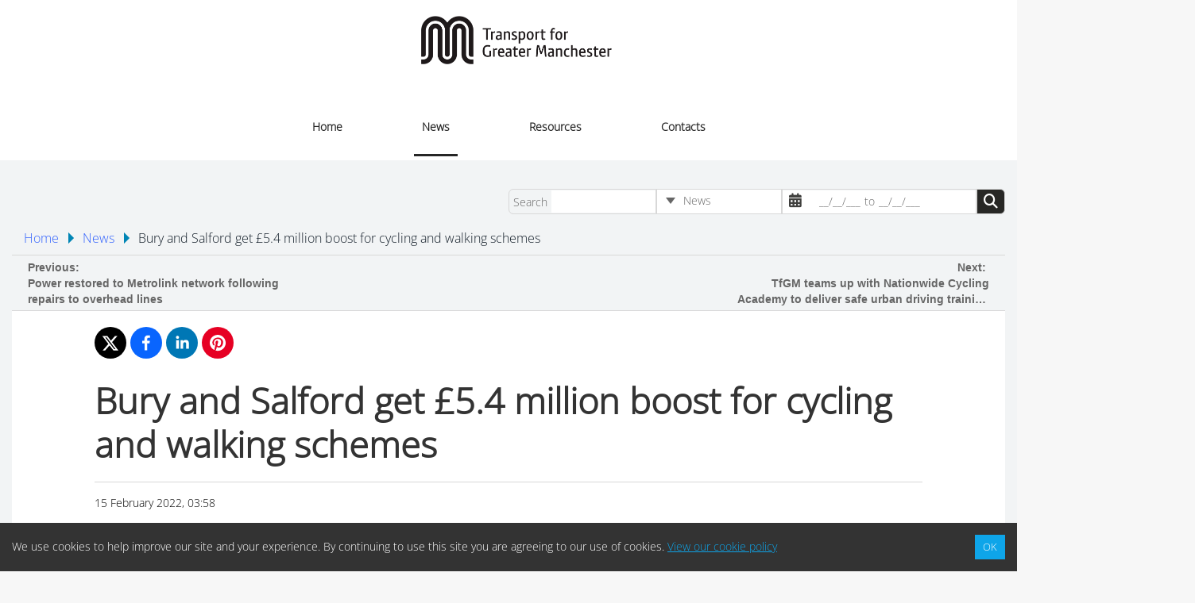

--- FILE ---
content_type: text/html; charset=utf-8
request_url: https://news.tfgm.com/press-releases/386fbd7d-a724-4ab4-9d2f-d25b3ce4a417/bury-and-salford-get-5-4-million-boost-for-cycling-and-walking-schemes
body_size: 36561
content:

<!DOCTYPE html>
<html lang="en">
<head>
    <meta charset="utf-8" />
    <meta name="viewport" content="width=device-width, initial-scale=1.0" />
    <title>Bury and Salford get &#xA3;5.4 million boost for cycling and walking schemes</title>
    
    <!--<link rel="stylesheet" href="https://maxcdn.bootstrapcdn.com/font-awesome/4.5.0/css/font-awesome.min.css">-->
    <!--<link rel="stylesheet" href="https://use.fontawesome.com/releases/v5.3.1/css/all.css" integrity="sha384-mzrmE5qonljUremFsqc01SB46JvROS7bZs3IO2EmfFsd15uHvIt+Y8vEf7N7fWAU" crossorigin="anonymous">-->
    <link rel="stylesheet" href="https://cdnjs.cloudflare.com/ajax/libs/font-awesome/6.5.2/css/all.min.css" integrity="sha512-SnH5WK+bZxgPHs44uWIX+LLJAJ9/2PkPKZ5QiAj6Ta86w+fsb2TkcmfRyVX3pBnMFcV7oQPJkl9QevSCWr3W6A==" crossorigin="anonymous" referrerpolicy="no-referrer" />
            <link href="/dist/newsroom.css?639040811915419432" rel="stylesheet" type="text/css" />


    <link rel="icon" href="" type="image">



        <meta name=description />


        <meta property=og:title content="Bury and Salford get &#xA3;5.4 million boost for cycling and walking schemes" />


        <meta property=og:type content="article" />


        <meta property=og:description />


        <meta property=og:site_name content="Transport for Greater Manchester" />
        <meta property="og:locale" content="en_GB" />




        <meta property=og:url content="https://news.tfgm.com/press-releases/386fbd7d-a724-4ab4-9d2f-d25b3ce4a417/bury-and-salford-get-5-4-million-boost-for-cycling-and-walking-schemes" />
        <meta name="twitter:card" content="summary_large_image" />


        <meta name=twitter:site content="Transport for Greater Manchester" />


        <meta name=twitter:title content="Bury and Salford get &#xA3;5.4 million boost for cycling and walking schemes" />


        <meta name=twitter:description />


        <meta name=twitter:domain content="news.tfgm.com" />

    <base href="/" />
    <script src="https://cdnjs.cloudflare.com/ajax/libs/babel-polyfill/6.26.0/polyfill.min.js"></script>
</head>
<body>
    <script type="text/javascript">
        window.process = { "env": { "ASPNETCORE_ENVIRONMENT": "Production" } };
    </script>
    

<app id="react-app" class="tfgm"></app><script>window["__STATE__"] = JSON.parse("{\u0022auth\u0022:{\u0022processing\u0022:false,\u0022authenticated\u0022:false,\u0022vuelioAuthString\u0022:\u0022\u0022,\u0022user\u0022:{\u0022isSysAdmin\u0022:false},\u0022token\u0022:null},\u0022exception\u0022:{\u0022thrown\u0022:false},\u0022snapshot\u0022:{\u0022data\u0022:{\u0022organization\u0022:{\u0022omcName\u0022:\u0022Transport for Greater Manchester\u0022,\u0022domainName\u0022:\u0022news.tfgm.com\u0022,\u0022defaultThumbnail\u0022:\u0022{\\\u0022sourceKey\\\u0022:\\\u0022clientpublicdoc_clientid-5915_5915|Do not delete\\\u0022,\\\u0022fileName\\\u0022:\\\u0022formatted-default-23.png\\\u0022,\\\u0022created\\\u0022:\\\u00222022-08-11T16:25:00.84\\\u0022,\\\u0022lastModified\\\u0022:\\\u00222022-08-11T16:25:00.84\\\u0022,\\\u0022size\\\u0022:7228,\\\u0022publicUrl\\\u0022:\\\u0022https://dmscdn.vuelio.co.uk/publicitem/2d9c8c46-491c-4291-8049-3a958c0eb9c0\\\u0022,\\\u0022thumbnailUrl\\\u0022:\\\u0022https://dmscdn.vuelio.co.uk/publicitem/2d9c8c46-491c-4291-8049-3a958c0eb9c0/thumbnail\\\u0022,\\\u0022webVersionUrl\\\u0022:\\\u0022https://dmscdn.vuelio.co.uk/publicitem/2d9c8c46-491c-4291-8049-3a958c0eb9c0/webversion\\\u0022,\\\u0022width\\\u0022:1338,\\\u0022height\\\u0022:617,\\\u0022printReady\\\u0022:false,\\\u0022title\\\u0022:\\\u0022formatted-default-23\\\u0022,\\\u0022description\\\u0022:null,\\\u0022tags\\\u0022:null,\\\u0022useThumbnailOnPreview\\\u0022:true,\\\u0022__ko_mapping__\\\u0022:{\\\u0022ignore\\\u0022:[],\\\u0022include\\\u0022:[\\\u0022_destroy\\\u0022],\\\u0022copy\\\u0022:[],\\\u0022observe\\\u0022:[],\\\u0022mappedProperties\\\u0022:{\\\u0022sourceKey\\\u0022:true,\\\u0022fileName\\\u0022:true,\\\u0022created\\\u0022:true,\\\u0022lastModified\\\u0022:true,\\\u0022size\\\u0022:true,\\\u0022publicUrl\\\u0022:true,\\\u0022thumbnailUrl\\\u0022:true,\\\u0022webVersionUrl\\\u0022:true,\\\u0022width\\\u0022:true,\\\u0022height\\\u0022:true,\\\u0022printReady\\\u0022:true,\\\u0022title\\\u0022:true,\\\u0022description\\\u0022:true,\\\u0022tags\\\u0022:true,\\\u0022useThumbnailOnPreview\\\u0022:true},\\\u0022copiedProperties\\\u0022:{}},\\\u0022folderPath\\\u0022:\\\u0022/Do not delete/\\\u0022,\\\u0022createdDisplay\\\u0022:\\\u002211/08/2022 17:25\\\u0022,\\\u0022lastModifiedDisplay\\\u0022:\\\u002211/08/2022 17:25\\\u0022,\\\u0022sizeDisplay\\\u0022:\\\u00227.2 KB\\\u0022,\\\u0022isImage\\\u0022:true,\\\u0022displayPublicUrl\\\u0022:true,\\\u0022displayThumbnailUrl\\\u0022:true,\\\u0022displayWebVersionUrl\\\u0022:true,\\\u0022iconDefinition\\\u0022:{\\\u0022fileName\\\u0022:\\\u0022formatted-default-23.png\\\u0022,\\\u0022thumbnailUrl\\\u0022:\\\u0022https://dmscdn.vuelio.co.uk/publicitem/2d9c8c46-491c-4291-8049-3a958c0eb9c0/thumbnail\\\u0022,\\\u0022isDirectory\\\u0022:false},\\\u0022changeDetected\\\u0022:false}\u0022,\u0022favIcon\u0022:\u0022{\\\u0022sourceKey\\\u0022:\\\u0022clientpublicdoc_clientid-5915_5915|Do not delete\\\u0022,\\\u0022fileName\\\u0022:\\\u0022favicon (1).ico\\\u0022,\\\u0022created\\\u0022:\\\u00222022-07-13T15:25:23.247\\\u0022,\\\u0022lastModified\\\u0022:\\\u00222022-07-13T15:25:23.247\\\u0022,\\\u0022size\\\u0022:15086,\\\u0022publicUrl\\\u0022:\\\u0022https://dmscdn.vuelio.co.uk/publicitem/417b836a-bb2d-438f-9b78-8728285ae644\\\u0022,\\\u0022thumbnailUrl\\\u0022:\\\u0022\\\u0022,\\\u0022webVersionUrl\\\u0022:\\\u0022\\\u0022,\\\u0022width\\\u0022:0,\\\u0022height\\\u0022:0,\\\u0022printReady\\\u0022:false,\\\u0022title\\\u0022:\\\u0022favicon (1)\\\u0022,\\\u0022description\\\u0022:null,\\\u0022tags\\\u0022:null,\\\u0022useThumbnailOnPreview\\\u0022:false,\\\u0022__ko_mapping__\\\u0022:{\\\u0022ignore\\\u0022:[],\\\u0022include\\\u0022:[\\\u0022_destroy\\\u0022],\\\u0022copy\\\u0022:[],\\\u0022observe\\\u0022:[],\\\u0022mappedProperties\\\u0022:{\\\u0022sourceKey\\\u0022:true,\\\u0022fileName\\\u0022:true,\\\u0022created\\\u0022:true,\\\u0022lastModified\\\u0022:true,\\\u0022size\\\u0022:true,\\\u0022publicUrl\\\u0022:true,\\\u0022thumbnailUrl\\\u0022:true,\\\u0022webVersionUrl\\\u0022:true,\\\u0022width\\\u0022:true,\\\u0022height\\\u0022:true,\\\u0022printReady\\\u0022:true,\\\u0022title\\\u0022:true,\\\u0022description\\\u0022:true,\\\u0022tags\\\u0022:true,\\\u0022useThumbnailOnPreview\\\u0022:true},\\\u0022copiedProperties\\\u0022:{}},\\\u0022folderPath\\\u0022:\\\u0022/Do not delete/\\\u0022,\\\u0022createdDisplay\\\u0022:\\\u002213/07/2022 16:25\\\u0022,\\\u0022lastModifiedDisplay\\\u0022:\\\u002213/07/2022 16:25\\\u0022,\\\u0022sizeDisplay\\\u0022:\\\u002215.1 KB\\\u0022,\\\u0022isImage\\\u0022:false,\\\u0022displayPublicUrl\\\u0022:true,\\\u0022displayThumbnailUrl\\\u0022:false,\\\u0022displayWebVersionUrl\\\u0022:false,\\\u0022iconDefinition\\\u0022:{\\\u0022fileName\\\u0022:\\\u0022favicon (1).ico\\\u0022,\\\u0022thumbnailUrl\\\u0022:\\\u0022\\\u0022,\\\u0022isDirectory\\\u0022:false},\\\u0022changeDetected\\\u0022:false}\u0022,\u0022gaTag\u0022:null,\u0022gaTagV4\u0022:null},\u0022version\u0022:null,\u0022stylesheets\u0022:[\u0022/default.css\u0022,\u0022/default.css\u0022],\u0022layout\u0022:[{\u0022id\u0022:2233,\u0022code\u0022:\u0022MASTER_LAYOUT\u0022,\u0022span\u0022:null,\u0022config\u0022:{},\u0022pageid\u0022:null,\u0022parentid\u0022:null,\u0022isModule\u0022:false,\u0022components\u0022:[{\u0022id\u0022:2234,\u0022code\u0022:\u0022CONTAINER\u0022,\u0022span\u0022:null,\u0022config\u0022:{},\u0022pageid\u0022:null,\u0022parentid\u0022:2233,\u0022isModule\u0022:false,\u0022components\u0022:[{\u0022id\u0022:2235,\u0022code\u0022:\u0022HEADER\u0022,\u0022span\u0022:null,\u0022config\u0022:{\u0022HEADER_LOGO\u0022:\u0022{\\\u0022sourceKey\\\u0022:\\\u0022clientpublicdoc_clientid-5915_5915|Do not delete\\\u0022,\\\u0022fileName\\\u0022:\\\u00221920px-TfGM.svg.png\\\u0022,\\\u0022created\\\u0022:\\\u00222022-07-13T15:36:56.883\\\u0022,\\\u0022lastModified\\\u0022:\\\u00222022-07-13T15:36:56.883\\\u0022,\\\u0022size\\\u0022:69163,\\\u0022publicUrl\\\u0022:\\\u0022https://dmscdn.vuelio.co.uk/publicitem/0111156b-ef3f-4634-9d4f-e35c51da0ad8\\\u0022,\\\u0022thumbnailUrl\\\u0022:\\\u0022https://dmscdn.vuelio.co.uk/publicitem/0111156b-ef3f-4634-9d4f-e35c51da0ad8/thumbnail\\\u0022,\\\u0022webVersionUrl\\\u0022:\\\u0022https://dmscdn.vuelio.co.uk/publicitem/0111156b-ef3f-4634-9d4f-e35c51da0ad8/webversion\\\u0022,\\\u0022width\\\u0022:1920,\\\u0022height\\\u0022:480,\\\u0022printReady\\\u0022:true,\\\u0022title\\\u0022:\\\u00221920px-TfGM.svg\\\u0022,\\\u0022description\\\u0022:null,\\\u0022tags\\\u0022:null,\\\u0022useThumbnailOnPreview\\\u0022:true,\\\u0022__ko_mapping__\\\u0022:{\\\u0022ignore\\\u0022:[],\\\u0022include\\\u0022:[\\\u0022_destroy\\\u0022],\\\u0022copy\\\u0022:[],\\\u0022observe\\\u0022:[],\\\u0022mappedProperties\\\u0022:{\\\u0022sourceKey\\\u0022:true,\\\u0022fileName\\\u0022:true,\\\u0022created\\\u0022:true,\\\u0022lastModified\\\u0022:true,\\\u0022size\\\u0022:true,\\\u0022publicUrl\\\u0022:true,\\\u0022thumbnailUrl\\\u0022:true,\\\u0022webVersionUrl\\\u0022:true,\\\u0022width\\\u0022:true,\\\u0022height\\\u0022:true,\\\u0022printReady\\\u0022:true,\\\u0022title\\\u0022:true,\\\u0022description\\\u0022:true,\\\u0022tags\\\u0022:true,\\\u0022useThumbnailOnPreview\\\u0022:true},\\\u0022copiedProperties\\\u0022:{}},\\\u0022folderPath\\\u0022:\\\u0022/Do not delete/\\\u0022,\\\u0022createdDisplay\\\u0022:\\\u002213/07/2022 16:36\\\u0022,\\\u0022lastModifiedDisplay\\\u0022:\\\u002213/07/2022 16:36\\\u0022,\\\u0022sizeDisplay\\\u0022:\\\u002269.2 KB\\\u0022,\\\u0022isImage\\\u0022:true,\\\u0022displayPublicUrl\\\u0022:true,\\\u0022displayThumbnailUrl\\\u0022:true,\\\u0022displayWebVersionUrl\\\u0022:true,\\\u0022iconDefinition\\\u0022:{\\\u0022fileName\\\u0022:\\\u00221920px-TfGM.svg.png\\\u0022,\\\u0022thumbnailUrl\\\u0022:\\\u0022https://dmscdn.vuelio.co.uk/publicitem/0111156b-ef3f-4634-9d4f-e35c51da0ad8/thumbnail\\\u0022,\\\u0022isDirectory\\\u0022:false},\\\u0022changeDetected\\\u0022:false}\u0022,\u0022HEADER_LOGO_ALIGNMENT\u0022:\u0022align-left\u0022,\u0022HEADER_NAVIGATION_URL\u0022:\u0022https://www.tfgm.com\u0022,\u0022HEADER_NAVIGATION_TEXT\u0022:\u0022\u0022,\u0022HEADER_GOOGLE_TRANSLATE\u0022:null},\u0022pageid\u0022:null,\u0022parentid\u0022:2234,\u0022isModule\u0022:false,\u0022components\u0022:[]},{\u0022id\u0022:2236,\u0022code\u0022:\u0022MAIN_NAVIGATION\u0022,\u0022span\u0022:null,\u0022config\u0022:{\u0022MAIN_NAVIGATION_ALIGNMENT\u0022:\u0022align-right\u0022,\u0022MAIN_NAVIGATION_LINK\u0022:[{\u0022NAVIGATION_TEXT\u0022:\u0022Home\u0022,\u0022NAVIGATION_URL\u0022:\u0022/\u0022,\u0022IS_EXTERNAL\u0022:\u0022false\u0022},{\u0022NAVIGATION_TEXT\u0022:\u0022Press Releases\u0022,\u0022NAVIGATION_URL\u0022:\u0022/press-releases\u0022,\u0022IS_EXTERNAL\u0022:\u0022false\u0022},{\u0022NAVIGATION_TEXT\u0022:\u0022Media Library\u0022,\u0022NAVIGATION_URL\u0022:\u0022/media-library\u0022,\u0022IS_EXTERNAL\u0022:\u0022false\u0022},{\u0022NAVIGATION_TEXT\u0022:\u0022Contacts\u0022,\u0022NAVIGATION_URL\u0022:\u0022/contacts\u0022,\u0022IS_EXTERNAL\u0022:\u0022false\u0022}]},\u0022pageid\u0022:null,\u0022parentid\u0022:2234,\u0022isModule\u0022:false,\u0022components\u0022:[]},{\u0022id\u0022:2237,\u0022code\u0022:\u0022ROW\u0022,\u0022span\u0022:null,\u0022config\u0022:{},\u0022pageid\u0022:null,\u0022parentid\u0022:2234,\u0022isModule\u0022:false,\u0022components\u0022:[{\u0022id\u0022:2238,\u0022code\u0022:\u0022COLUMN\u0022,\u0022span\u0022:12,\u0022config\u0022:{},\u0022pageid\u0022:null,\u0022parentid\u0022:2237,\u0022isModule\u0022:false,\u0022components\u0022:[]},{\u0022id\u0022:2239,\u0022code\u0022:\u0022COLUMN\u0022,\u0022span\u0022:12,\u0022config\u0022:{},\u0022pageid\u0022:null,\u0022parentid\u0022:2237,\u0022isModule\u0022:false,\u0022components\u0022:[{\u0022id\u0022:2240,\u0022code\u0022:\u0022SEARCH\u0022,\u0022span\u0022:null,\u0022config\u0022:{},\u0022pageid\u0022:null,\u0022parentid\u0022:2239,\u0022isModule\u0022:false,\u0022components\u0022:[]}]}]}]},{\u0022id\u0022:2241,\u0022code\u0022:\u0022CONTAINER\u0022,\u0022span\u0022:null,\u0022config\u0022:{},\u0022pageid\u0022:null,\u0022parentid\u0022:2233,\u0022isModule\u0022:false,\u0022components\u0022:[{\u0022id\u0022:2242,\u0022code\u0022:\u0022MODULE_WRAPPER\u0022,\u0022span\u0022:null,\u0022config\u0022:{},\u0022pageid\u0022:null,\u0022parentid\u0022:2241,\u0022isModule\u0022:false,\u0022components\u0022:[]}]},{\u0022id\u0022:2243,\u0022code\u0022:\u0022CONTAINER\u0022,\u0022span\u0022:null,\u0022config\u0022:{},\u0022pageid\u0022:null,\u0022parentid\u0022:2233,\u0022isModule\u0022:false,\u0022components\u0022:[{\u0022id\u0022:2244,\u0022code\u0022:\u0022FOOTER_MODULE\u0022,\u0022span\u0022:null,\u0022config\u0022:{},\u0022pageid\u0022:null,\u0022parentid\u0022:2243,\u0022isModule\u0022:true,\u0022components\u0022:[]}]}]}],\u0022pages\u0022:[{\u0022id\u0022:444,\u0022name\u0022:\u0022Home\u0022,\u0022path\u0022:\u0022/\u0022,\u0022deepLink\u0022:false,\u0022externalLink\u0022:false,\u0022visible\u0022:true,\u0022sort\u0022:0,\u0022code\u0022:\u0022HOME\u0022,\u0022layout\u0022:[{\u0022id\u0022:2245,\u0022code\u0022:\u0022PAGE_LAYOUT\u0022,\u0022span\u0022:null,\u0022config\u0022:{},\u0022pageid\u0022:444,\u0022parentid\u0022:null,\u0022isModule\u0022:false,\u0022components\u0022:[{\u0022id\u0022:2246,\u0022code\u0022:\u0022ROW\u0022,\u0022span\u0022:null,\u0022config\u0022:{},\u0022pageid\u0022:444,\u0022parentid\u0022:2245,\u0022isModule\u0022:false,\u0022components\u0022:[{\u0022id\u0022:2247,\u0022code\u0022:\u0022BREAKING_NEWS\u0022,\u0022span\u0022:null,\u0022config\u0022:{\u0022BREAKING_NEWS_ADMIN_ACCESS\u0022:\u0022false\u0022},\u0022pageid\u0022:444,\u0022parentid\u0022:2246,\u0022isModule\u0022:true,\u0022components\u0022:[]}]},{\u0022id\u0022:2248,\u0022code\u0022:\u0022ROW\u0022,\u0022span\u0022:null,\u0022config\u0022:{},\u0022pageid\u0022:444,\u0022parentid\u0022:2245,\u0022isModule\u0022:false,\u0022components\u0022:[{\u0022id\u0022:2249,\u0022code\u0022:\u0022CAROUSEL\u0022,\u0022span\u0022:null,\u0022config\u0022:{},\u0022pageid\u0022:444,\u0022parentid\u0022:2248,\u0022isModule\u0022:false,\u0022components\u0022:[]}]},{\u0022id\u0022:2250,\u0022code\u0022:\u0022ROW\u0022,\u0022span\u0022:null,\u0022config\u0022:{},\u0022pageid\u0022:444,\u0022parentid\u0022:2245,\u0022isModule\u0022:false,\u0022components\u0022:[{\u0022id\u0022:2251,\u0022code\u0022:\u0022COLUMN\u0022,\u0022span\u0022:17,\u0022config\u0022:{},\u0022pageid\u0022:444,\u0022parentid\u0022:2250,\u0022isModule\u0022:false,\u0022components\u0022:[{\u0022id\u0022:2253,\u0022code\u0022:\u0022LATEST_STORIES\u0022,\u0022span\u0022:null,\u0022config\u0022:{},\u0022pageid\u0022:444,\u0022parentid\u0022:2251,\u0022isModule\u0022:false,\u0022components\u0022:[]}]},{\u0022id\u0022:2252,\u0022code\u0022:\u0022COLUMN\u0022,\u0022span\u0022:7,\u0022config\u0022:{},\u0022pageid\u0022:444,\u0022parentid\u0022:2250,\u0022isModule\u0022:false,\u0022components\u0022:[{\u0022id\u0022:2255,\u0022code\u0022:\u0022CONTACT_WIDGET\u0022,\u0022span\u0022:null,\u0022config\u0022:{\u0022TWITTER_FEED_HANDLE\u0022:\u0022vuelio\u0022,\u0022TWITTER_FEED_ADMIN_ACCESS\u0022:null},\u0022pageid\u0022:444,\u0022parentid\u0022:2252,\u0022isModule\u0022:false,\u0022components\u0022:[]},{\u0022id\u0022:2254,\u0022code\u0022:\u0022TWITTER_FEED\u0022,\u0022span\u0022:null,\u0022config\u0022:{\u0022TWITTER_FEED_HANDLE\u0022:\u0022vuelio\u0022,\u0022TWITTER_FEED_ADMIN_ACCESS\u0022:\u0022true\u0022},\u0022pageid\u0022:444,\u0022parentid\u0022:2252,\u0022isModule\u0022:true,\u0022components\u0022:[]}]}]}]}]},{\u0022id\u0022:448,\u0022name\u0022:\u0022Not Found\u0022,\u0022path\u0022:\u0022/not-found\u0022,\u0022deepLink\u0022:true,\u0022externalLink\u0022:false,\u0022visible\u0022:false,\u0022sort\u0022:0,\u0022code\u0022:\u0022NOTFOUND\u0022,\u0022layout\u0022:[{\u0022id\u0022:2265,\u0022code\u0022:\u0022PAGE_LAYOUT\u0022,\u0022span\u0022:null,\u0022config\u0022:{},\u0022pageid\u0022:448,\u0022parentid\u0022:null,\u0022isModule\u0022:false,\u0022components\u0022:[{\u0022id\u0022:2266,\u0022code\u0022:\u0022ROW\u0022,\u0022span\u0022:null,\u0022config\u0022:{},\u0022pageid\u0022:448,\u0022parentid\u0022:2265,\u0022isModule\u0022:false,\u0022components\u0022:[{\u0022id\u0022:2267,\u0022code\u0022:\u0022RAW_HTML\u0022,\u0022span\u0022:null,\u0022config\u0022:{\u0022RAW_HTML_TITLE\u0022:\u0022Page Not Found\u0022,\u0022RAW_HTML_BODY\u0022:\u0022\u003Cp\u003EThe page you are looking for does not exist\u003C/p\u003E\u0022},\u0022pageid\u0022:448,\u0022parentid\u0022:2266,\u0022isModule\u0022:false,\u0022components\u0022:[]}]}]}]},{\u0022id\u0022:449,\u0022name\u0022:\u0022Unpublished\u0022,\u0022path\u0022:\u0022/unpublished\u0022,\u0022deepLink\u0022:true,\u0022externalLink\u0022:false,\u0022visible\u0022:false,\u0022sort\u0022:0,\u0022code\u0022:\u0022UNPUBLISHED\u0022,\u0022layout\u0022:[{\u0022id\u0022:2268,\u0022code\u0022:\u0022PAGE_LAYOUT\u0022,\u0022span\u0022:null,\u0022config\u0022:{},\u0022pageid\u0022:449,\u0022parentid\u0022:null,\u0022isModule\u0022:false,\u0022components\u0022:[{\u0022id\u0022:2269,\u0022code\u0022:\u0022ROW\u0022,\u0022span\u0022:null,\u0022config\u0022:{},\u0022pageid\u0022:449,\u0022parentid\u0022:2268,\u0022isModule\u0022:false,\u0022components\u0022:[{\u0022id\u0022:2270,\u0022code\u0022:\u0022RAW_HTML\u0022,\u0022span\u0022:null,\u0022config\u0022:{\u0022RAW_HTML_TITLE\u0022:\u0022Unpublished Item\u0022,\u0022RAW_HTML_BODY\u0022:\u0022\u003Cp\u003EThe item you are looking for has been unpublished\u003C/p\u003E\u0022},\u0022pageid\u0022:449,\u0022parentid\u0022:2269,\u0022isModule\u0022:false,\u0022components\u0022:[]}]}]}]},{\u0022id\u0022:450,\u0022name\u0022:\u0022Dark Mode\u0022,\u0022path\u0022:\u0022/dark-mode\u0022,\u0022deepLink\u0022:true,\u0022externalLink\u0022:false,\u0022visible\u0022:false,\u0022sort\u0022:0,\u0022code\u0022:\u0022DARKMODE\u0022,\u0022layout\u0022:[{\u0022id\u0022:2271,\u0022code\u0022:\u0022PAGE_LAYOUT\u0022,\u0022span\u0022:null,\u0022config\u0022:{},\u0022pageid\u0022:450,\u0022parentid\u0022:null,\u0022isModule\u0022:true,\u0022components\u0022:[{\u0022id\u0022:2272,\u0022code\u0022:\u0022ROW\u0022,\u0022span\u0022:null,\u0022config\u0022:{},\u0022pageid\u0022:450,\u0022parentid\u0022:2271,\u0022isModule\u0022:true,\u0022components\u0022:[{\u0022id\u0022:2273,\u0022code\u0022:\u0022DARK_MODE_MODULE\u0022,\u0022span\u0022:null,\u0022config\u0022:{},\u0022pageid\u0022:450,\u0022parentid\u0022:2272,\u0022isModule\u0022:true,\u0022components\u0022:[]}]}]}]},{\u0022id\u0022:445,\u0022name\u0022:\u0022News\u0022,\u0022path\u0022:\u0022/press-releases\u0022,\u0022deepLink\u0022:false,\u0022externalLink\u0022:false,\u0022visible\u0022:true,\u0022sort\u0022:1,\u0022code\u0022:\u0022STORY\u0022,\u0022layout\u0022:[{\u0022id\u0022:2256,\u0022code\u0022:\u0022PAGE_LAYOUT\u0022,\u0022span\u0022:null,\u0022config\u0022:{},\u0022pageid\u0022:445,\u0022parentid\u0022:null,\u0022isModule\u0022:true,\u0022components\u0022:[{\u0022id\u0022:2257,\u0022code\u0022:\u0022ROW\u0022,\u0022span\u0022:null,\u0022config\u0022:{},\u0022pageid\u0022:445,\u0022parentid\u0022:2256,\u0022isModule\u0022:true,\u0022components\u0022:[{\u0022id\u0022:2258,\u0022code\u0022:\u0022STORY_MODULE\u0022,\u0022span\u0022:null,\u0022config\u0022:{\u0022STORY_MODULE_STORY_SELECTOR\u0022:\u0022GALLERY\u0022,\u0022STORY_MODULE_STORY_SUMMARY\u0022:\u0022false\u0022,\u0022STORY_MODULE_STORY_THUNBNAILS\u0022:\u0022false\u0022},\u0022pageid\u0022:445,\u0022parentid\u0022:2257,\u0022isModule\u0022:true,\u0022components\u0022:[]}]}]}]},{\u0022id\u0022:446,\u0022name\u0022:\u0022Resources\u0022,\u0022path\u0022:\u0022/media-library\u0022,\u0022deepLink\u0022:false,\u0022externalLink\u0022:false,\u0022visible\u0022:true,\u0022sort\u0022:2,\u0022code\u0022:\u0022MEDIA\u0022,\u0022layout\u0022:[{\u0022id\u0022:2259,\u0022code\u0022:\u0022PAGE_LAYOUT\u0022,\u0022span\u0022:null,\u0022config\u0022:{},\u0022pageid\u0022:446,\u0022parentid\u0022:null,\u0022isModule\u0022:true,\u0022components\u0022:[{\u0022id\u0022:2260,\u0022code\u0022:\u0022ROW\u0022,\u0022span\u0022:null,\u0022config\u0022:{},\u0022pageid\u0022:446,\u0022parentid\u0022:2259,\u0022isModule\u0022:true,\u0022components\u0022:[{\u0022id\u0022:2261,\u0022code\u0022:\u0022MEDIA_LIBRARY_MODULE\u0022,\u0022span\u0022:null,\u0022config\u0022:{},\u0022pageid\u0022:446,\u0022parentid\u0022:2260,\u0022isModule\u0022:true,\u0022components\u0022:[]}]}]}]},{\u0022id\u0022:447,\u0022name\u0022:\u0022Contacts\u0022,\u0022path\u0022:\u0022/contacts\u0022,\u0022deepLink\u0022:false,\u0022externalLink\u0022:false,\u0022visible\u0022:true,\u0022sort\u0022:4,\u0022code\u0022:\u0022CONTACT\u0022,\u0022layout\u0022:[{\u0022id\u0022:2262,\u0022code\u0022:\u0022PAGE_LAYOUT\u0022,\u0022span\u0022:null,\u0022config\u0022:{},\u0022pageid\u0022:447,\u0022parentid\u0022:null,\u0022isModule\u0022:true,\u0022components\u0022:[{\u0022id\u0022:2263,\u0022code\u0022:\u0022ROW\u0022,\u0022span\u0022:null,\u0022config\u0022:{},\u0022pageid\u0022:447,\u0022parentid\u0022:2262,\u0022isModule\u0022:true,\u0022components\u0022:[{\u0022id\u0022:2264,\u0022code\u0022:\u0022CONTACT_MODULE\u0022,\u0022span\u0022:null,\u0022config\u0022:{\u0022CONTACT_MODULE_CONTACT_LAYOUT\u0022:\u0022LIST\u0022},\u0022pageid\u0022:447,\u0022parentid\u0022:2263,\u0022isModule\u0022:true,\u0022components\u0022:[]}]}]}]}],\u0022settings\u0022:{\u0022GENERAL_SETTINGS_DEFAULT_THUMBNAIL\u0022:\u0022{\\\u0022sourceKey\\\u0022:\\\u0022clientpublicdoc_clientid-5915_5915|Do not delete\\\u0022,\\\u0022fileName\\\u0022:\\\u0022formatted-default-23.png\\\u0022,\\\u0022created\\\u0022:\\\u00222022-08-11T16:25:00.84\\\u0022,\\\u0022lastModified\\\u0022:\\\u00222022-08-11T16:25:00.84\\\u0022,\\\u0022size\\\u0022:7228,\\\u0022publicUrl\\\u0022:\\\u0022https://dmscdn.vuelio.co.uk/publicitem/2d9c8c46-491c-4291-8049-3a958c0eb9c0\\\u0022,\\\u0022thumbnailUrl\\\u0022:\\\u0022https://dmscdn.vuelio.co.uk/publicitem/2d9c8c46-491c-4291-8049-3a958c0eb9c0/thumbnail\\\u0022,\\\u0022webVersionUrl\\\u0022:\\\u0022https://dmscdn.vuelio.co.uk/publicitem/2d9c8c46-491c-4291-8049-3a958c0eb9c0/webversion\\\u0022,\\\u0022width\\\u0022:1338,\\\u0022height\\\u0022:617,\\\u0022printReady\\\u0022:false,\\\u0022title\\\u0022:\\\u0022formatted-default-23\\\u0022,\\\u0022description\\\u0022:null,\\\u0022tags\\\u0022:null,\\\u0022useThumbnailOnPreview\\\u0022:true,\\\u0022__ko_mapping__\\\u0022:{\\\u0022ignore\\\u0022:[],\\\u0022include\\\u0022:[\\\u0022_destroy\\\u0022],\\\u0022copy\\\u0022:[],\\\u0022observe\\\u0022:[],\\\u0022mappedProperties\\\u0022:{\\\u0022sourceKey\\\u0022:true,\\\u0022fileName\\\u0022:true,\\\u0022created\\\u0022:true,\\\u0022lastModified\\\u0022:true,\\\u0022size\\\u0022:true,\\\u0022publicUrl\\\u0022:true,\\\u0022thumbnailUrl\\\u0022:true,\\\u0022webVersionUrl\\\u0022:true,\\\u0022width\\\u0022:true,\\\u0022height\\\u0022:true,\\\u0022printReady\\\u0022:true,\\\u0022title\\\u0022:true,\\\u0022description\\\u0022:true,\\\u0022tags\\\u0022:true,\\\u0022useThumbnailOnPreview\\\u0022:true},\\\u0022copiedProperties\\\u0022:{}},\\\u0022folderPath\\\u0022:\\\u0022/Do not delete/\\\u0022,\\\u0022createdDisplay\\\u0022:\\\u002211/08/2022 17:25\\\u0022,\\\u0022lastModifiedDisplay\\\u0022:\\\u002211/08/2022 17:25\\\u0022,\\\u0022sizeDisplay\\\u0022:\\\u00227.2 KB\\\u0022,\\\u0022isImage\\\u0022:true,\\\u0022displayPublicUrl\\\u0022:true,\\\u0022displayThumbnailUrl\\\u0022:true,\\\u0022displayWebVersionUrl\\\u0022:true,\\\u0022iconDefinition\\\u0022:{\\\u0022fileName\\\u0022:\\\u0022formatted-default-23.png\\\u0022,\\\u0022thumbnailUrl\\\u0022:\\\u0022https://dmscdn.vuelio.co.uk/publicitem/2d9c8c46-491c-4291-8049-3a958c0eb9c0/thumbnail\\\u0022,\\\u0022isDirectory\\\u0022:false},\\\u0022changeDetected\\\u0022:false}\u0022,\u0022GENERAL_SETTINGS_FAVOURITE_ICON\u0022:\u0022{\\\u0022sourceKey\\\u0022:\\\u0022clientpublicdoc_clientid-5915_5915|Do not delete\\\u0022,\\\u0022fileName\\\u0022:\\\u0022favicon (1).ico\\\u0022,\\\u0022created\\\u0022:\\\u00222022-07-13T15:25:23.247\\\u0022,\\\u0022lastModified\\\u0022:\\\u00222022-07-13T15:25:23.247\\\u0022,\\\u0022size\\\u0022:15086,\\\u0022publicUrl\\\u0022:\\\u0022https://dmscdn.vuelio.co.uk/publicitem/417b836a-bb2d-438f-9b78-8728285ae644\\\u0022,\\\u0022thumbnailUrl\\\u0022:\\\u0022\\\u0022,\\\u0022webVersionUrl\\\u0022:\\\u0022\\\u0022,\\\u0022width\\\u0022:0,\\\u0022height\\\u0022:0,\\\u0022printReady\\\u0022:false,\\\u0022title\\\u0022:\\\u0022favicon (1)\\\u0022,\\\u0022description\\\u0022:null,\\\u0022tags\\\u0022:null,\\\u0022useThumbnailOnPreview\\\u0022:false,\\\u0022__ko_mapping__\\\u0022:{\\\u0022ignore\\\u0022:[],\\\u0022include\\\u0022:[\\\u0022_destroy\\\u0022],\\\u0022copy\\\u0022:[],\\\u0022observe\\\u0022:[],\\\u0022mappedProperties\\\u0022:{\\\u0022sourceKey\\\u0022:true,\\\u0022fileName\\\u0022:true,\\\u0022created\\\u0022:true,\\\u0022lastModified\\\u0022:true,\\\u0022size\\\u0022:true,\\\u0022publicUrl\\\u0022:true,\\\u0022thumbnailUrl\\\u0022:true,\\\u0022webVersionUrl\\\u0022:true,\\\u0022width\\\u0022:true,\\\u0022height\\\u0022:true,\\\u0022printReady\\\u0022:true,\\\u0022title\\\u0022:true,\\\u0022description\\\u0022:true,\\\u0022tags\\\u0022:true,\\\u0022useThumbnailOnPreview\\\u0022:true},\\\u0022copiedProperties\\\u0022:{}},\\\u0022folderPath\\\u0022:\\\u0022/Do not delete/\\\u0022,\\\u0022createdDisplay\\\u0022:\\\u002213/07/2022 16:25\\\u0022,\\\u0022lastModifiedDisplay\\\u0022:\\\u002213/07/2022 16:25\\\u0022,\\\u0022sizeDisplay\\\u0022:\\\u002215.1 KB\\\u0022,\\\u0022isImage\\\u0022:false,\\\u0022displayPublicUrl\\\u0022:true,\\\u0022displayThumbnailUrl\\\u0022:false,\\\u0022displayWebVersionUrl\\\u0022:false,\\\u0022iconDefinition\\\u0022:{\\\u0022fileName\\\u0022:\\\u0022favicon (1).ico\\\u0022,\\\u0022thumbnailUrl\\\u0022:\\\u0022\\\u0022,\\\u0022isDirectory\\\u0022:false},\\\u0022changeDetected\\\u0022:false}\u0022,\u0022GENERAL_SETTINGS_GA_TAG\u0022:null,\u0022CLIENT_SETTINGS_DARK_MODE_ENABLED\u0022:\u0022false\u0022,\u0022SETTINGS_GOOGLE_FILE_CONTENT\u0022:\u0022\u0022,\u0022SETTINGS_GOOGLE_FILE_NAME\u0022:\u0022\u0022,\u0022SETTINGS_PROXY_URL\u0022:\u0022\u0022,\u0022SETTINGS_PROXY_PATH\u0022:\u0022\u0022,\u0022CLIENT_SETTINGS_ADMIN_ACCESS\u0022:\u0022false\u0022,\u0022CLIENT_SETTINGS_DARK_MODE_HTML\u0022:\u0022\u0022,\u0022SETTINGS_REGIONS_MAIN_TITLE\u0022:\u0022Region\u0022,\u0022SETTINGS_REGIONS_VISIBILITY\u0022:\u0022true\u0022,\u0022SETTINGS_BREAKING_NEWS_TIMELINE_DISPLAY\u0022:\u0022true\u0022,\u0022SETTINGS_BREAKING_NEWS_MAIN_TITLE\u0022:\u0022Breaking News\u0022,\u0022SETTINGS_BREAKING_NEWS_SECONDARY_TITLE\u0022:\u0022Latest Stories\u0022,\u0022SETTINGS_CAROUSEL_VISIBLE\u0022:\u0022true\u0022,\u0022SETTINGS_REGIONS_APPLY_GROUPING\u0022:\u0022false\u0022,\u0022SETTINGS_FOOTER_FACEBOOK_LINK\u0022:\u0022https://web.facebook.com/OfficialTfGM?_rdc=1\u0026_rdr\u0022,\u0022SETTINGS_FOOTER_LINKEDIN_LINK\u0022:\u0022https://www.linkedin.com/company/transport-for-greater-manchester-formerly-gmpte-\u0022,\u0022SETTINGS_FOOTER_YOUTUBE_LINK\u0022:\u0022https://www.youtube.com/OfficialTfGM\u0022,\u0022SETTINGS_FOOTER_INSTAGRAM_LINK\u0022:\u0022https://www.instagram.com/officialtfgm/\u0022,\u0022SETTINGS_FOOTER_NEWSFEED_LINK\u0022:null,\u0022SETTINGS_FOOTER_COPYRIGHT\u0022:\u0022\u00A9 2022 Transport for Greater Manchester \u0022,\u0022SETTINGS_FOOTER_LOGO\u0022:null,\u0022SETTINGS_FOOTER_POWERED_BY_VUELIO\u0022:\u0022{\\\u0022sourceKey\\\u0022:\\\u0022clientpublicdoc_clientid-5915_5915|Do not delete\\\u0022,\\\u0022fileName\\\u0022:\\\u0022logo-vuelio-newroom-pink-transparent@2x.png\\\u0022,\\\u0022created\\\u0022:\\\u00222022-07-13T16:18:08.64\\\u0022,\\\u0022lastModified\\\u0022:\\\u00222022-07-13T16:18:08.64\\\u0022,\\\u0022size\\\u0022:2485,\\\u0022publicUrl\\\u0022:\\\u0022https://dmscdn.vuelio.co.uk/publicitem/23fe5c9d-25b5-41a9-8039-f89ae5f1ff4a\\\u0022,\\\u0022thumbnailUrl\\\u0022:\\\u0022https://dmscdn.vuelio.co.uk/publicitem/23fe5c9d-25b5-41a9-8039-f89ae5f1ff4a/thumbnail\\\u0022,\\\u0022webVersionUrl\\\u0022:\\\u0022\\\u0022,\\\u0022width\\\u0022:430,\\\u0022height\\\u0022:156,\\\u0022printReady\\\u0022:false,\\\u0022title\\\u0022:\\\u0022logo-vuelio-newroom-pink-transparent@2x\\\u0022,\\\u0022description\\\u0022:null,\\\u0022tags\\\u0022:null,\\\u0022useThumbnailOnPreview\\\u0022:true,\\\u0022__ko_mapping__\\\u0022:{\\\u0022ignore\\\u0022:[],\\\u0022include\\\u0022:[\\\u0022_destroy\\\u0022],\\\u0022copy\\\u0022:[],\\\u0022observe\\\u0022:[],\\\u0022mappedProperties\\\u0022:{\\\u0022sourceKey\\\u0022:true,\\\u0022fileName\\\u0022:true,\\\u0022created\\\u0022:true,\\\u0022lastModified\\\u0022:true,\\\u0022size\\\u0022:true,\\\u0022publicUrl\\\u0022:true,\\\u0022thumbnailUrl\\\u0022:true,\\\u0022webVersionUrl\\\u0022:true,\\\u0022width\\\u0022:true,\\\u0022height\\\u0022:true,\\\u0022printReady\\\u0022:true,\\\u0022title\\\u0022:true,\\\u0022description\\\u0022:true,\\\u0022tags\\\u0022:true,\\\u0022useThumbnailOnPreview\\\u0022:true},\\\u0022copiedProperties\\\u0022:{}},\\\u0022folderPath\\\u0022:\\\u0022/Do not delete/\\\u0022,\\\u0022createdDisplay\\\u0022:\\\u002213/07/2022 17:18\\\u0022,\\\u0022lastModifiedDisplay\\\u0022:\\\u002213/07/2022 17:18\\\u0022,\\\u0022sizeDisplay\\\u0022:\\\u00222.5 KB\\\u0022,\\\u0022isImage\\\u0022:true,\\\u0022displayPublicUrl\\\u0022:true,\\\u0022displayThumbnailUrl\\\u0022:true,\\\u0022displayWebVersionUrl\\\u0022:false,\\\u0022iconDefinition\\\u0022:{\\\u0022fileName\\\u0022:\\\u0022logo-vuelio-newroom-pink-transparent@2x.png\\\u0022,\\\u0022thumbnailUrl\\\u0022:\\\u0022https://dmscdn.vuelio.co.uk/publicitem/23fe5c9d-25b5-41a9-8039-f89ae5f1ff4a/thumbnail\\\u0022,\\\u0022isDirectory\\\u0022:false},\\\u0022changeDetected\\\u0022:false}\u0022,\u0022SETTINGS_FOOTER_TWITTER_LINK\u0022:\u0022https://twitter.com/OfficialTfGM\u0022,\u0022SETTINGS_BREAKING_NEWS_VISIBLE\u0022:\u0022false\u0022,\u0022SETTINGS_CONTACT_WIDGET_VISIBILITY\u0022:\u0022true\u0022,\u0022SETTINGS_CONTACT_WIDGET_HTML\u0022:\u0022\u003Cp\u003E\u003Cspan style=\\\u0022font-size: 10pt;\\\u0022\u003E\u003Cstrong\u003EMedia enquiries\u003C/strong\u003E\u003C/span\u003E\u003C/p\u003E\\n\u003Cp\u003E\u003Cspan style=\\\u0022font-size: 10pt;\\\u0022\u003EIf you are a journalist and have an enquiry then please contact TfGM media team on 0161 244 1055 or mediarelations@tfgm.com\u003C/span\u003E\u003C/p\u003E\\n\u003Cp\u003E\u003Cspan style=\\\u0022font-size: 10pt;\\\u0022\u003EOur office hours are 8.30am to 5.30pm, Monday to Friday.\u003C/span\u003E\u003C/p\u003E\\n\u003Cp\u003E\u003Cstrong\u003E\u003Cspan style=\\\u0022font-size: 10pt;\\\u0022\u003EEmergency out-of-hours contact\u003C/span\u003E\u003C/strong\u003E\u003C/p\u003E\\n\u003Cp\u003E\u003Cspan style=\\\u0022font-size: 10pt;\\\u0022\u003EIf you have an urgent media enquiry out of hours relating to a serious incident, please call the number above and follow the voicemail instructions. Please note that the out-of-hours service is for serious incidents or unplanned operational issues, and for journalists and media professionals only. All other issues will be responded to during office hours. Emails are not routinely monitored outside normal office hours.\u003C/span\u003E\u003C/p\u003E\u0022}},\u0022info\u0022:{\u0022processing\u0022:false,\u0022initialized\u0022:true,\u0022created\u0022:false,\u0022updated\u0022:false,\u0022deleted\u0022:false,\u0022alerts\u0022:[]}},\u0022stories\u0022:{\u0022list\u0022:[],\u0022facets\u0022:[],\u0022totalRecords\u0022:0,\u0022page\u0022:0,\u0022story\u0022:null,\u0022nextStory\u0022:null,\u0022previousStory\u0022:null,\u0022info\u0022:{\u0022processing\u0022:false,\u0022initialized\u0022:false,\u0022alerts\u0022:[]}},\u0022media_library\u0022:{\u0022list\u0022:[],\u0022totalRecords\u0022:0,\u0022page\u0022:0,\u0022info\u0022:{\u0022processing\u0022:false,\u0022initialized\u0022:false,\u0022alerts\u0022:[]}},\u0022filter_management\u0022:{\u0022filter\u0022:{\u0022searchTerms\u0022:\u0022\u0022,\u0022regions\u0022:[],\u0022categoryName\u0022:\u0022\u0022,\u0022categorySelectedIndex\u0022:0,\u0022categoryList\u0022:[]}},\u0022terms\u0022:{\u0022data\u0022:{\u0022content\u0022:\u0022\u0022,\u0022id\u0022:null,\u0022omcId\u0022:0,\u0022hideTerms\u0022:false,\u0022url\u0022:\u0022\u0022,\u0022isWebTerms\u0022:false},\u0022loaded\u0022:false,\u0022info\u0022:{\u0022processing\u0022:false,\u0022initialized\u0022:false,\u0022alerts\u0022:[]}},\u0022categories\u0022:{\u0022categories\u0022:[],\u0022info\u0022:{\u0022processing\u0022:false,\u0022initialized\u0022:false,\u0022created\u0022:false,\u0022updated\u0022:false,\u0022deleted\u0022:false,\u0022alerts\u0022:[]}},\u0022carousel_slide\u0022:{\u0022carouselSlide\u0022:{\u0022id\u0022:\u0022\u0022,\u0022layout\u0022:0,\u0022status\u0022:\u0022PREVIEW\u0022,\u0022visible\u0022:true,\u0022order\u0022:0,\u0022panels\u0022:[{\u0022id\u0022:\u0022\u0022,\u0022title\u0022:\u0022\u0022,\u0022summary\u0022:\u0022\u0022,\u0022image\u0022:\u0022\u0022,\u0022url\u0022:\u0022\u0022},{\u0022id\u0022:\u0022\u0022,\u0022title\u0022:\u0022\u0022,\u0022summary\u0022:\u0022\u0022,\u0022image\u0022:\u0022\u0022,\u0022url\u0022:\u0022\u0022},{\u0022id\u0022:\u0022\u0022,\u0022title\u0022:\u0022\u0022,\u0022summary\u0022:\u0022\u0022,\u0022image\u0022:\u0022\u0022,\u0022url\u0022:\u0022\u0022},{\u0022id\u0022:\u0022\u0022,\u0022title\u0022:\u0022\u0022,\u0022summary\u0022:\u0022\u0022,\u0022image\u0022:\u0022\u0022,\u0022url\u0022:\u0022\u0022}]},\u0022list\u0022:[],\u0022info\u0022:{\u0022processing\u0022:false,\u0022initialized\u0022:false,\u0022created\u0022:false,\u0022updated\u0022:false,\u0022deleted\u0022:false,\u0022alerts\u0022:[]}},\u0022breaking_news\u0022:{\u0022breakingNews\u0022:{\u0022id\u0022:\u0022\u0022,\u0022dateStamp\u0022:null,\u0022dateStampString\u0022:null,\u0022omcId\u0022:0,\u0022title\u0022:null,\u0022summary\u0022:null,\u0022image\u0022:null,\u0022url\u0022:null,\u0022timeAgo\u0022:0,\u0022timeAgoUnit\u0022:\u0022NOTSET\u0022,\u0022default\u0022:false,\u0022status\u0022:\u0022PREVIEW\u0022,\u0022visible\u0022:true,\u0022order\u0022:0},\u0022list\u0022:[],\u0022info\u0022:{\u0022processing\u0022:false,\u0022initialized\u0022:false,\u0022created\u0022:false,\u0022updated\u0022:false,\u0022deleted\u0022:false,\u0022checked\u0022:false,\u0022alerts\u0022:[]}},\u0022twitter_filter\u0022:{\u0022list\u0022:[],\u0022info\u0022:{\u0022processing\u0022:false,\u0022initialized\u0022:false,\u0022created\u0022:false,\u0022updated\u0022:false,\u0022deleted\u0022:false,\u0022checked\u0022:false,\u0022alerts\u0022:[]}},\u0022page\u0022:{\u0022list\u0022:[],\u0022info\u0022:{\u0022processing\u0022:false,\u0022initialized\u0022:false,\u0022created\u0022:false,\u0022updated\u0022:false,\u0022deleted\u0022:false,\u0022alerts\u0022:[]}},\u0022category_filter\u0022:{\u0022list\u0022:[],\u0022processingCategoryRename\u0022:false,\u0022processingCategoryDelete\u0022:false,\u0022info\u0022:{\u0022processing\u0022:false,\u0022initialized\u0022:false,\u0022created\u0022:false,\u0022updated\u0022:false,\u0022deleted\u0022:false,\u0022alerts\u0022:[]}}}");window["process"] = JSON.parse("{\u0022env\u0022:{\u0022ASPNETCORE_ENVIRONMENT\u0022:\u0022Production\u0022}}");window["proxyPath"] = JSON.parse("\u0022\u0022");window["proxyUrl"] = JSON.parse("\u0022\u0022");window["config"] = JSON.parse("{\u0022OMCConfig\u0022:{\u0022ALLOW_SYSADMIN_EDIT_ALL\u0022:false,\u0022BALTIC_API_URL\u0022:\u0022https://balticapi.vuelio.co.uk/api\u0022,\u0022BALTIC_DMS_ROOT_URL\u0022:\u0022https://baltic.vuelio.co.uk/#document-store-select\u0022,\u0022DMS_API_URL\u0022:\u0022https://dmscdn.vuelio.co.uk\u0022,\u0022OMC_API_URL\u0022:\u0022https://appuksomcapi.azurewebsites.net/api\u0022}}");</script>


    
    <script src="/dist/main.publicview.js?v=HI6yI326Ui6YPumRAU-UZNWP8WIBd9ANhvgps9DfLzU"></script>

<script defer src="https://static.cloudflareinsights.com/beacon.min.js/vcd15cbe7772f49c399c6a5babf22c1241717689176015" integrity="sha512-ZpsOmlRQV6y907TI0dKBHq9Md29nnaEIPlkf84rnaERnq6zvWvPUqr2ft8M1aS28oN72PdrCzSjY4U6VaAw1EQ==" data-cf-beacon='{"version":"2024.11.0","token":"6ae2fcdeb34140709d161221c0de71f0","r":1,"server_timing":{"name":{"cfCacheStatus":true,"cfEdge":true,"cfExtPri":true,"cfL4":true,"cfOrigin":true,"cfSpeedBrain":true},"location_startswith":null}}' crossorigin="anonymous"></script>
</body>
</html>

--- FILE ---
content_type: text/css
request_url: https://news.tfgm.com/dist/newsroom.css?639040811915419432
body_size: 16854
content:
@font-face { font-family: opensans; src: url(https://dmscdn.vuelio.co.uk/publicitem/9d763e69-8e1d-45f0-97ed-e708a29123eb); }
#react-app.tfgm {  } 
body { background-color:#F7F7F7; } 
body { font-family:opensans; } 
#react-app.tfgm .header_element { background-color:#333; } 
#react-app.tfgm .header_element { height:120px; } 
#react-app.tfgm .main_navigation_element nav { background-color:#fff; } 
#react-app.tfgm .main_navigation_element { font-size:14px; } 

#react-app.tfgm .main_navigation_element nav a { color:#fff; } 
#react-app.tfgm .main_navigation_element nav a.current { color:#16b6eb; } 
#react-app.tfgm .main_navigation_element nav a:hover { color:#b3d4fc; } 


#react-app.tfgm .carousel_element .carousel-container .slide-container .slide-content .text-content h5 { font-size:20px; } 
#react-app.tfgm .carousel_element .carousel-container .slide-container .slide-content .text-content .summary { font-size:14px; } 
#react-app.tfgm .carousel_element .carousel-container .slide-container .slide-content .text-content h5 { color:#fff; } 
#react-app.tfgm .carousel_element .carousel-container .slide-container .slide-content .text-content .summary { color:#fff; } 
#react-app.tfgm .footer_element { background-color:#333; } 
#react-app.tfgm .footer_element { height:250px; } 
#react-app.tfgm .footer_element footer a { font-size:12px; } 

#react-app.tfgm .footer_element footer a { color:#fff; } 
#react-app.tfgm .footer_element footer a.current { color:#fff; } 
#react-app.tfgm .footer_element footer a:hover { color:#16b6eb; } 
#react-app.tfgm .button { background-color:#fff; } 

#react-app.tfgm .button { color:#333; } 
#react-app.tfgm .button { font-size:14px; } 
#react-app.tfgm .button { border:1px solid #666; } 
#react-app.tfgm .button:hover { background-color:#fff; } 
#react-app.tfgm .button:hover { color:#0085B5; } 
#react-app.tfgm .button:hover { border:1px solid #0085B5; } body {
  font-family: opensans !important;
  overflow-x: hidden !important; 
}
html * {
  	text-transform: none !important;
}  
.main_navigation_element nav a {
  text-transform: capitalize !important;
}
.social {
  display: none !important;
}

@media only screen and (min-width: 768px) {
.header_element {
  height: 140px !important; /*added after updated*/
  background-color: #fff !important;
  margin-left: calc(50% - 50vw) !important;
  width: 100vw !important;
}
.header_element .logo-alignment.align-left {
  text-align: center !important;
}
.header_element .logo-alignment .header-logo {
  width: 242px !important;
}

.main_navigation_element nav.align-right {
    text-align: center !important;
}
.main_navigation_element nav a {
  color: #262626 !important;
  margin: 0 40px !important;
  font-size: 14px !important;
}
.main_navigation_element nav a.current {
  color: #262626 !important;
  border-bottom: 3px solid #262626 !important;
  padding-bottom: 19px !important;
}
.main_navigation_element nav a:hover {
  color: #262626 !important;
  border-bottom: 3px solid #262626 !important;
  padding-bottom: 19px !important;
}
.main_navigation_element {
      background-color: #fff !important;
      margin-left: calc(50% - 50vw) !important;
      width: 100vw !important;
}
.row .row-inner-box {
position: relative !important;
    bottom: 24px !important;
}
.search_element {
    top: 30px !important;
    position: relative !important;
}
.search_element .search-control .icon-container .icon {
    color: #fff !important;
}
.search_element .search-control .icon-container {
    background-color: #272725 !important;
}
.search_element .search-control .engine input {
    background-color: #fff !important;
}
.search_element .search-control .releases-media {
    background-color: #fff !important;
}
.dropdown-header .arrow-container .arrow-down {
      border-top: 8px solid #40403e;
}
.date-input .date-icon-container {
  color: #40403e !important;
}
.date-input {
    background-color: #fff !important;
}
.carousel_element .carousel-container {
  width: 85% !important;
}
.carousel_element .carousel-container .slide-container div.tpl.tpl__single .main-frame .slide-content.image-exists {
  background: #fff !important;
}
.carousel_element .carousel-container .slide-container .main-frame .slide-content.image-exists .text-content .carousel-title-fade h5 {
  position: relative !important;
    top: 16px !important;
    text-transform: none !important;
    line-height: 1.3em !important;
    color: #40403e !important;
    font-weight: 600 !important;
}
.carousel_element .carousel-container .slide-container .main-frame .slide-content.image-exists .text-content .carousel-summary-fade .summary {
    position: relative !important;
    top: 7px !important;
    color: #40403e !important;
    line-height: 25px !important;
}
.container .container-inner-box {
  background-color: #f2f4f5 !important;
}
.carousel_element .dots-container .dot:hover {
border: 6px solid #3161fd !important;
}
.carousel_element .dots-container .dot {
  border: 6px solid black !important;
}
.latest_stories_element h3 {
    color: #131e29 !important;
    text-transform: capitalize !important;
    font-size: 24px  !important;
    font-weight: 700 !important;
}
.contact_widget_element h3 {
    color: #131e29 !important;
    text-transform: capitalize !important;
    font-size: 24px !important;
    font-weight: 700 !important;
}
.contact_widget_element .content-widget {
      background-color: #fff !important;
}
  .twitter_feed_element .cell-inner-box h3 {
    color: #131e29 !important;
    text-transform: capitalize !important;
    font-size: 24px  !important;
    font-weight: 700 !important;
}
.category-container .desktop .category-item-container:first-child {
    background-color: #f2f4f5 !important;
}
.category-container .desktop .category-item-container .wrapp-item .items p span {
color: #131e29 !important;
}
.category-container .desktop .category-item-container .wrapp-item .category-item-selected {
color: #131e29 !important;
}
ul.breadcrumbs li {
    margin-top: 24px !important;
}
.module_element .navigation div a, .story_module_element .navigation div a {
    margin-top: 20px !important;
    bottom: 5px !important;
}
.latest_stories_element .gallery .gallery-item .gallery-item-wrapper span {
color: #131e29 !important;
}
.latest_stories_element .gallery .gallery-item .gallery-item-wrapper h5 {
color: #131e29 !important;
}
.latest_stories_element .gallery .gallery-item .gallery-item-wrapper {
    color: #fff !important;
    background: #fff !important;
}
.latest_stories_element .gallery .gallery-item {
    border-radius: 4px !important;
    position: relative !important;
    top: 10px !important;
}
.latest_stories_element .footer .button {
border: 1px solid #40403E !important;
    background-color: #40403E !important;
    color: #fff !important;
}
.latest_stories_element .footer .button:hover {
border: 1px solid #131e29 !important;
    background-color: #131e29 !important;
    color: #fff !important;
}
/*starting footer again*/
footer {
  background-color: #fff !important;
  margin-left: calc(50% - 50vw) !important;
  width: 100vw !important;
}
footer .footer-top-level .footer-links-container .category-group .links-container .categories .links a {
  color: #40403e !important;
  text-decoration: underline !important;
}
footer .footer-top-level .footer-links-container .category-group .links-container .categories .links a:hover {
color: #3161fd !important;
text-decoration: underline !important;
}
footer .footer-top-level .footer-links-container {
    width: 0 !important;
    margin: auto !important;
}
footer .footer-top-level .footer-links-container .category-group .links-container .categories .links a {
      margin-bottom: 16px !important;
}
footer .footer-top-level .footer-links-container .category-group .links-container {
  text-align: center !important;
}
footer .footer-top-level .social-media-container .social-media-links .link .social-name {
  display: none !important;
}
footer .footer-top-level .social-media-container .social-media-links {
    flex-direction: row !important;
    position: relative !important;
    top: 94% !important;
    right: 131% !important;
}
footer .footer-top-level .social-media-container .social-media-links .link {
    width: 10% !important;
    color: #545450 !important;
    font-size: 22px !important;	
}
footer .footer-top-level .social-media-container .social-media-links .link:hover {
color: #3161fd !important;
}
footer .footer-bottom-level .copyright-container {
    color: #131e29 !important;
    font-size: 15px !important;
    font-weight: 400 !important;
    position: relative !important;
    left: 35.5% !important;
    margin-bottom: 4% !important;
}
footer .footer-bottom-level .powered-by-container .powered-by-logo {
    position: relative !important;
    right: 223% !important;
    top: 36% !important;
}
ul.breadcrumbs {
  text-transform: capitalize !important;
  color: #131e29 !important;
}
ul.breadcrumbs li a {
    color: #3161fd !important;
}
.module_element .gallery, .story_module_element .gallery {
  position: relative !important;
    top: 10px !important;
}
.module_element .gallery .gallery-item, .story_module_element .gallery .gallery-item {
    border-radius: 4px !important;
}
.module_element .gallery .gallery-item .gallery-item-wrapper, .story_module_element .gallery .gallery-item .gallery-item-wrapper {
  background: #fff !important;
}
.module_element .gallery .gallery-item .gallery-item-wrapper span, .story_module_element .gallery .gallery-item .gallery-item-wrapper span {
   color: #131e29 !important; 
   text-transform: none !important;
}
.module_element .gallery .gallery-item .gallery-item-wrapper h5, .story_module_element .gallery .gallery-item .gallery-item-wrapper h5 {
   color: #131e29 !important; 
}
.media-library-container .list-container .list-item {
    border-radius: 4px !important;
    position: relative !important;
    top: 10px !important;
}
.media-library-container .list-container .list-item .list-item-description {
  background-color: #fff !important;
}
.media-library-container .list-container .list-item .list-item-description h5 {
  text-transform: capitalize !important;
     color: #131e29 !important; 
}
.module_element .contacts-container .details-container-wrapper .details-container .details-container-background, .contact_module_element .contacts-container .details-container-wrapper .details-container .details-container-background {
  background: #fff !important;
}
.module_element .contacts-container .details-container-wrapper .details-container .details-container-background .contact-container .contact .user, .contact_module_element .contacts-container .details-container-wrapper .details-container .details-container-background .contact-container .contact .user {
  font-size: 24px !important;
    margin-bottom: 26px !important;
    font-weight: 600 !important;
    color: #131e29 !important;
}
.module_element .contacts-container .details-container-wrapper .details-container .details-container-background .contact-container .contact .company, .contact_module_element .contacts-container .details-container-wrapper .details-container .details-container-background .contact-container .contact .company {
margin-bottom: 10px !important;
color: #131e29 !important;
}
.module_element .contacts-container .details-container-wrapper .details-container .details-container-background .contact-container .contact .company, .contact_module_element .contacts-container .details-container-wrapper .details-container .details-container-background .contact-container .contact .email {
margin-bottom: 10px !important;
color: #131e29 !important;
}
.module_element .contacts-container .details-container-wrapper .details-container .details-container-background .contact-container .contact .company, .contact_module_element .contacts-container .details-container-wrapper .details-container .details-container-background .contact-container .contact .number {
margin-bottom: 10px !important;
color: #131e29 !important;
}
.module_element .contacts-container .details-container-wrapper .details-container .details-container-background .contact-container .contact .company, .contact_module_element .contacts-container .details-container-wrapper .details-container .details-container-background .contact-container .contact .social-links {
margin-bottom: 10px !important;
}
.module_element .contacts-container .category-container .category-text-container span, .contact_module_element .contacts-container .category-container .category-text-container span {
    font-size: 40px !important;
    font-weight: 700 !important;
    color: #131e29 !important;
}
.module_element .contacts-container .category-container .category-text-container, .contact_module_element .contacts-container .category-container .category-text-container {
      text-align: center !important;
}
.module_element .contacts-container .category-container, .contact_module_element .contacts-container .category-container {
    margin-bottom: 36px !important;
    top: 10px !important;
    position: relative !important;
}
.module_element .contacts-container .details-container-wrapper .details-container .details-container-background .contact-container .contact .other-link a, .contact_module_element .contacts-container .details-container-wrapper .details-container .details-container-background .contact-container .contact .other-link a:hover {
  text-decoration: underline !important;
}
.module_element .contacts-container .details-container-wrapper .details-container .details-container-background .contact-container .contact .social-link, .contact_module_element .contacts-container .details-container-wrapper .details-container .details-container-background .contact-container .contact .social-link {
  color: #131e29 !important;
}
.module_element .contacts-container .details-container-wrapper .details-container .details-container-background .contact-container .contact .social-link, .contact_module_element .contacts-container .details-container-wrapper .details-container .details-container-background .contact-container .contact .social-link:hover {
  color: #3161fd !important;
}
.module_element h1, .story_module_element h1 {
    text-transform: none !important;
}
.module_element h1, .story_module_element h1 {
      line-height: 55px !important;
}
.module_element .story-page, .story_module_element .story-page {
background-color: #fff !important;
}
.module_element .story-page .assets-list .list-item .list-item-description h5, .story_module_element .story-page .assets-list .list-item .list-item-description h5 {
    position: relative !important;
    top: 5px !important;
}
.media-library-container .list-container .list-item .list-item-description h5 {
    position: relative !important;
    top: 5px !important;
}
.media-library-container .list-container .list-item {
      background-size: contain !important;
}
.category-container .desktop .category-item-container {
    background-color: #f2f4f5 !important;
}
.category-container .desktop .show-more-container {
    background-color: #f2f4f5 !important;
}
category-container .desktop .show-more-container .show-more-categories-container .show-more-categories-list p {
line-height: 20px !important;
}
.category-container .desktop .category-item-container .wrapp-item .items p span {
      max-width: 225px !important;
      line-height: 20px !important;
}
.category-container .desktop .show-more-container .show-more-categories-container .show-more-categories-list p {
        line-height: 18px !important;
}
}
/*Mobile view*/

@media only screen and (max-width: 600px) {
.header_element .logo-alignment .header-logo {
    width: 150px !important;
    height: 80px !important;
}
.header_element {
    background-color: #fff !important;
}
.main_navigation_element {
    position: relative !important;
    right: 19% !important;
}
.main_navigation_element div.menu-dropdown-trigger {
    border: 2px solid #40403e !important;
}
.main_navigation_element div.menu-dropdown-trigger span {
background: #40403e !important;
}
.main_navigation_element nav a {
text-align: center;
    background: white;
    color: #40403e !important;
}
.carousel_element .mobile-carousel .slide-content.image-exists {
background: #fff !important;
color: #40403e !important;
}
.row .row-inner-box {
    background: #F2F4F5 !important;
}
.latest_stories_element .gallery .gallery-item .gallery-item-wrapper {
        background: #fff !important;
}
.latest_stories_element .gallery .gallery-item .gallery-item-wrapper span {
    color: #40403e !important;
}
.latest_stories_element .gallery .gallery-item .gallery-item-wrapper h5 {
    color: #40403e !important;
}
footer {
background: #fff !important;
    border-top: 5px solid #F2F4F5 !important;
}
footer .footer-top-level .footer-links-container .category-group .links-container .categories .name {
    display: none !important;
}
footer .footer-top-level .footer-links-container .category-group .links-container .categories .links a {
    color: #40403e !important;
}
footer .footer-bottom-level .copyright-container {
    color: #40403e !important;
}
footer .footer-top-level .social-media-container .social-media-links .link .social-name {
      color: #40403e !important;
}
footer .footer-top-level .social-media-container .social-media-links {
    color: #40403e !important;
}
footer .footer-bottom-level .copyright-container {
  font-size: 12px !important;
}
}

--- FILE ---
content_type: text/css
request_url: https://news.tfgm.com/dist/20.publicview.789f3d90c7a3635f561c.css
body_size: 1114
content:
.header_element {
  background-color: #333;
  padding: 10px; }

.header_element .header-title, .header_element .header-url {
  display: none; }

.header_element .logo-alignment {
  position: relative;
  margin-left: 20px; }

.header_element .logo-alignment.align-left {
  text-align: left; }

.header_element .logo-alignment.align-center {
  text-align: center; }

.header_element .logo-alignment.align-right {
  text-align: right; }

.header_element .logo-alignment .header-logo {
  background-color: transparent;
  background-position: center center;
  background-repeat: no-repeat;
  background-size: contain;
  display: inline-block;
  width: 200px;
  height: 80px;
  cursor: pointer; }

.header_element .logo-alignment .header-logo img {
  display: none; }

.header_element .google-translate-wrapper {
  text-align: right;
  padding-right: 10px; }

.header_element .google-translate-wrapper #google_translate_element {
  position: relative;
  top: 5px; }

.header_element .google-translate-wrapper .goog-te-gadget {
  font-family: Roboto, 'Open Sans', sans-serif !important;
  text-transform: uppercase; }

.header_element .google-translate-wrapper .goog-te-gadget-simple {
  border: 1px solid rgba(255, 255, 255, 0.5) !important;
  padding: 2px !important;
  border-radius: 1px !important;
  font-size: 1rem !important;
  line-height: 1.4rem !important;
  display: inline-block;
  cursor: pointer;
  zoom: 1; }

.header_element .google-translate-wrapper .goog-te-menu2 {
  max-width: 100%; }

.goog-te-banner-frame.skiptranslate {
  display: none !important; }

.goog-te-menu2-item div, .goog-te-menu2-item:link div, .goog-te-menu2-item:visited div, .goog-te-menu2-item:active div {
  color: red !important; }

body {
  top: 0px !important; }



--- FILE ---
content_type: text/css
request_url: https://news.tfgm.com/dist/38.publicview.789f3d90c7a3635f561c.css
body_size: 985
content:
.dropdown-header {
  background-color: #FFF;
  border: none;
  cursor: pointer;
  width: 100%;
  line-height: 28px; }

.dropdown-header .arrow-container {
  width: 15%;
  position: relative;
  height: 32px;
  float: left; }

.dropdown-header .arrow-container .arrow-down {
  display: block;
  border-left: 6px solid transparent;
  border-right: 6px solid transparent;
  border-top: 8px solid #666;
  position: absolute;
  width: 0;
  height: 0;
  top: 10px;
  right: 0; }

.dropdown-header .text {
  width: 85%;
  float: left;
  padding-left: 10px; }

.dropdown-header.large {
  padding-top: 5px; }

.dropdown-header.large .arrow-container .arrow-down {
  border-left: 8px solid transparent;
  border-right: 8px solid transparent;
  border-top: 10px solid #666;
  top: 10px; }

.dropdown-reset {
  position: absolute;
  float: right;
  display: inline;
  cursor: pointer;
  top: 26%;
  right: 15px;
  color: #666; }

.dropdown-list {
  position: absolute;
  background-color: #FFF;
  width: 100%;
  overflow: auto;
  border: 1px solid #D8D8D8;
  z-index: 1;
  top: 100%;
  padding-top: 6px;
  padding-bottom: 6px; }

.dropdown-list.active {
  display: block; }

.dropdown-list.hidden {
  display: none; }

.dropdown-list span {
  padding-left: 8px;
  padding-top: 6px;
  padding-bottom: 6px;
  text-decoration: none;
  display: block;
  cursor: pointer; }

.dropdown-list span:hover {
  background-color: #E7E7E7; }



--- FILE ---
content_type: text/css
request_url: https://news.tfgm.com/dist/35.publicview.789f3d90c7a3635f561c.css
body_size: 7649
content:
/*add to the final element containing the text*/
/*http://hackingui.com/front-end/a-pure-css-solution-for-multiline-text-truncation/*/
/*https://codepen.io/natonischuk/pen/QbGWBa*/
/*adjustHeight parameter is needed because Chrome seems to not be consistent with other browsers and for small screen sizes displays top of the letters in the line that should be hidden - and we need to minimally adjust to cover that*/
@media only screen and (min-width: 350px) {
  .wrap-categories {
    width: 70% !important; }
  .wrap-regions {
    width: 30% !important; } }

@media only screen and (min-width: 500px) {
  .wrap-categories {
    width: 70% !important; }
  .wrap-regions {
    width: 30% !important; } }

/*
.category-container-desktop {
    display: none;
}
*/
.category-container {
  display: -webkit-box;
  display: -ms-flexbox;
  display: flex;
  -webkit-box-orient: horizontal;
  -webkit-box-direction: normal;
  -ms-flex-direction: row;
  flex-direction: row;
  -ms-flex-wrap: wrap;
  flex-wrap: wrap;
  line-height: 8px;
  width: 99%; }

.category-container .desktop {
  display: -webkit-box;
  display: -ms-flexbox;
  display: flex; }

.category-container .desktop .category-item-container {
  width: auto;
  background-color: #FFF;
  cursor: pointer;
  text-align: center;
  display: -webkit-box;
  display: -ms-flexbox;
  display: flex; }

.category-container .desktop .category-item-container .wrapp-item {
  display: -webkit-box;
  display: -ms-flexbox;
  display: flex;
  -webkit-box-orient: vertical;
  -webkit-box-direction: normal;
  -ms-flex-direction: column;
  flex-direction: column;
  -ms-flex-wrap: wrap;
  flex-wrap: wrap; }

.category-container .desktop .category-item-container .wrapp-item .items {
  display: -webkit-box;
  display: -ms-flexbox;
  display: flex;
  padding: 0 5px 0 5px; }

.category-container .desktop .category-item-container .wrapp-item .items p {
  font-size: 16px;
  color: #666; }

.category-container .desktop .category-item-container .wrapp-item .items p span {
  white-space: nowrap;
  overflow: hidden;
  text-overflow: ellipsis;
  max-width: 180px;
  display: block;
  line-height: 17px; }

.category-container .desktop .category-item-container .wrapp-item .category-item-selected {
  display: -webkit-box;
  display: -ms-flexbox;
  display: flex;
  width: 100%;
  height: 4px;
  background-color: #979797; }

.category-container .desktop .category-item-container:first-child {
  width: 15%; }

.category-container .desktop .category-item-container:first-child .items {
  padding: 0 5px; }

.category-container .desktop .category-item-container:first-child .items p {
  width: auto; }

.category-container .desktop .show-more-container {
  width: auto;
  background-color: #FFF;
  cursor: pointer;
  text-align: center;
  display: -webkit-box;
  display: -ms-flexbox;
  display: flex;
  width: 20%;
  padding-top: 4px;
  position: relative;
  padding-left: 15px; }

.category-container .desktop .show-more-container .show-more-header {
  width: 100%;
  position: relative; }

.category-container .desktop .show-more-container .show-more-header .arrow-down {
  display: block;
  border-left: 8px solid transparent;
  border-right: 8px solid transparent;
  border-top: 8px solid #666;
  position: absolute;
  width: 0;
  height: 0;
  top: 32%;
  right: 0;
  left: 10%; }

.category-container .desktop .show-more-container .show-more-header p {
  font-size: 16px;
  color: #666;
  padding-left: 30px;
  text-align: left; }

.category-container .desktop .show-more-container .show-more-categories-container {
  position: absolute;
  top: 90%;
  margin-left: 0;
  z-index: 10;
  width: auto;
  background-color: #FFF;
  cursor: pointer;
  text-align: center;
  display: -webkit-box;
  display: -ms-flexbox;
  display: flex;
  display: inline-block;
  width: auto;
  left: -134px;
  border-left: 1px solid #E7E7E7;
  border-right: 1px solid #E7E7E7; }

.category-container .desktop .show-more-container .show-more-categories-container .show-more-categories-list {
  border-bottom: 1px solid #E7E7E7;
  width: 100%; }

.category-container .desktop .show-more-container .show-more-categories-container .show-more-categories-list p {
  font-size: 16px;
  color: #666;
  text-align: left;
  padding-left: 10px;
  width: 250px;
  white-space: nowrap;
  text-overflow: ellipsis;
  overflow: hidden;
  line-height: 17px; }

.category-container .desktop .show-more-container .show-more-categories-container .show-more-categories-list:first-child {
  border-top: 1px solid #E7E7E7; }

.category-container .desktop .show-more-categories-list:hover p {
  font-weight: bold; }

.category-container .mobile {
  display: none;
  position: relative;
  cursor: pointer; }

.category-container .mobile .category-button {
  width: 100%;
  display: -webkit-box;
  display: -ms-flexbox;
  display: flex;
  -webkit-box-orient: horizontal;
  -webkit-box-direction: normal;
  -ms-flex-direction: row;
  flex-direction: row;
  -ms-flex-wrap: wrap;
  flex-wrap: wrap; }

.category-container .mobile .category-button .wrapper {
  display: -webkit-box;
  display: -ms-flexbox;
  display: flex;
  margin-left: auto;
  -ms-flex-line-pack: end;
  align-content: flex-end;
  margin-right: 10px; }

.category-container .mobile .category-button .wrapper .arrow-container {
  position: relative; }

.category-container .mobile .category-button .wrapper .arrow-container .arrow-down {
  border-left: 8px solid transparent;
  border-right: 8px solid transparent;
  border-top: 8px solid #666;
  position: absolute;
  width: 0;
  height: 0;
  top: 16px;
  right: 0;
  left: 0; }

.category-container .mobile .category-button .wrapper p {
  font-size: 16px;
  color: #666;
  padding-left: 20px;
  text-transform: capitalize;
  text-align: left; }

.category-container .mobile .list-container {
  position: absolute;
  border: 1px solid #d9d9d9;
  padding: 10px 25px 15px 15px;
  border-radius: 5px;
  z-index: 500;
  -webkit-box-shadow: 0 2px 10px 0 rgba(0, 0, 0, 0.2);
  box-shadow: 0 2px 10px 0 rgba(0, 0, 0, 0.2);
  display: inline-block;
  background-color: #FFF;
  width: 280px; }

.category-container .mobile .list-container .categories-list {
  display: -webkit-box;
  display: -ms-flexbox;
  display: flex;
  -webkit-box-orient: vertical;
  -webkit-box-direction: normal;
  -ms-flex-direction: column;
  flex-direction: column;
  -ms-flex-wrap: wrap;
  flex-wrap: wrap;
  width: auto; }

.category-container .mobile .list-container .categories-list .category-item {
  display: -webkit-box;
  display: -ms-flexbox;
  display: flex;
  cursor: pointer;
  border-bottom: 1px solid #E7E7E7; }

.category-container .mobile .list-container .categories-list .category-item .item-name {
  display: inline-block;
  width: 95%; }

.category-container .mobile .list-container .categories-list .category-item .item-name p {
  font-size: 16px;
  color: #666;
  padding-left: 10px;
  text-transform: capitalize;
  text-align: left; }

.category-container .mobile .list-container .categories-list .category-item .item-name .bold {
  font-weight: bold; }

.category-container .mobile .list-container .categories-list .category-item .checked-wrapper {
  display: inline-block;
  width: 5%;
  padding-top: 10px; }

.category-container .mobile .list-container .categories-list .category-item .checked-wrapper .checked {
  display: inline-block;
  -webkit-transform: rotate(45deg);
  transform: rotate(45deg);
  height: 20px;
  width: 12px;
  border-bottom: 6px solid #78b13f;
  border-right: 6px solid #78b13f; }

@media only screen and (max-width: 650px) {
  .category-container .desktop {
    display: none !important; }
  .category-container .desktop .category-item-container .items {
    padding: 0 10px 0 10px; }
  .category-container .desktop .category-item-container .items p span {
    max-width: 150px; }
  .category-container .desktop .category-item-container:first-child {
    width: 9%; }
  .category-container .desktop .show-more-container .show-more-categories-container {
    left: 10%; }
  .category-container .mobile {
    display: inline !important; } }



--- FILE ---
content_type: text/css
request_url: https://news.tfgm.com/dist/34.publicview.789f3d90c7a3635f561c.css
body_size: 271
content:
ul.breadcrumbs {
  display: none; }

@media only screen and (min-width: 768px) {
  ul.breadcrumbs {
    display: block;
    margin: 10px 0;
    padding: 0;
    list-style: none; }
  ul.breadcrumbs li {
    display: inline-block;
    position: relative;
    padding: 0 15px;
    line-height: 16px;
    position: relative; }
  ul.breadcrumbs li a {
    text-decoration: none;
    color: #0085B5; }
  ul.breadcrumbs li:last-of-type {
    border-right: none; }
  ul.breadcrumbs li .arrow-right {
    width: 10px;
    height: 10px;
    border-left: solid 7px #0085B5;
    border-bottom: solid 7px transparent;
    border-top: solid 7px transparent;
    position: absolute;
    top: 1px;
    right: -7px; }
  ul.breadcrumbs li .arrow-right:first-child {
    width: 0;
    height: 0;
    border-left: solid 0 transparent;
    border-bottom: solid 0 transparent;
    border-top: solid 0 transparent; } }



--- FILE ---
content_type: text/css
request_url: https://news.tfgm.com/dist/40.publicview.789f3d90c7a3635f561c.css
body_size: 761
content:
/*add to the final element containing the text*/
/*http://hackingui.com/front-end/a-pure-css-solution-for-multiline-text-truncation/*/
/*https://codepen.io/natonischuk/pen/QbGWBa*/
/*adjustHeight parameter is needed because Chrome seems to not be consistent with other browsers and for small screen sizes displays top of the letters in the line that should be hidden - and we need to minimally adjust to cover that*/
@media only screen and (min-width: 350px) {
  .wrap-categories {
    width: 70% !important; }
  .wrap-regions {
    width: 30% !important; } }

@media only screen and (min-width: 500px) {
  .wrap-categories {
    width: 70% !important; }
  .wrap-regions {
    width: 30% !important; } }

.sharing-options {
  color: #666;
  position: relative;
  height: 50px;
  display: block; }

.sharing-options .social-share-content {
  width: auto;
  height: 50px;
  text-align: left;
  font-size: 12px;
  cursor: default;
  display: -webkit-box;
  display: -ms-flexbox;
  display: flex;
  -webkit-box-orient: horizontal;
  -webkit-box-direction: normal;
  -ms-flex-direction: row;
  flex-direction: row;
  padding: 0;
  border-radius: 8px; }

.sharing-options .social-share-content .button-container {
  display: -webkit-box;
  display: -ms-flexbox;
  display: flex;
  padding: 0 5px 0 0;
  cursor: pointer; }

.sharing-options .social-share-content .button-container div:focus {
  outline: none; }



--- FILE ---
content_type: text/css
request_url: https://news.tfgm.com/dist/36.publicview.789f3d90c7a3635f561c.css
body_size: 417
content:
.checkbox-container {
  display: block;
  position: relative;
  padding-left: 35px;
  margin-bottom: 12px;
  cursor: pointer;
  font-size: 22px;
  -webkit-user-select: none;
  -moz-user-select: none;
  -ms-user-select: none;
  user-select: none; }

.checkbox-container span {
  font-size: 17px; }

.checkbox-container input {
  position: absolute;
  opacity: 0;
  cursor: pointer;
  height: 0;
  width: 0; }

.checkbox-container .checkmark {
  position: absolute;
  top: 0;
  left: 0;
  height: 25px;
  width: 25px;
  background-color: #eee; }

.checkbox-container .checkmark:after {
  content: "";
  position: absolute;
  display: none;
  left: 9px;
  top: 3px;
  width: 7px;
  height: 14px;
  border: solid white;
  border-width: 0 3px 3px 0;
  -webkit-transform: rotate(45deg);
  transform: rotate(45deg); }

.checkbox-container:hover input ~ .checkmark {
  background-color: #E7E7E7; }

.checkbox-container input:checked ~ .checkmark {
  background-color: #666; }

.checkbox-container input:checked ~ .checkmark:after {
  display: block; }



--- FILE ---
content_type: text/css
request_url: https://news.tfgm.com/dist/33.publicview.789f3d90c7a3635f561c.css
body_size: 10251
content:
/*add to the final element containing the text*/
/*http://hackingui.com/front-end/a-pure-css-solution-for-multiline-text-truncation/*/
/*https://codepen.io/natonischuk/pen/QbGWBa*/
/*adjustHeight parameter is needed because Chrome seems to not be consistent with other browsers and for small screen sizes displays top of the letters in the line that should be hidden - and we need to minimally adjust to cover that*/
@media only screen and (min-width: 350px) {
  .wrap-categories {
    width: 70% !important; }
  .wrap-regions {
    width: 30% !important; } }

@media only screen and (min-width: 500px) {
  .wrap-categories {
    width: 70% !important; }
  .wrap-regions {
    width: 30% !important; } }

.asset-overlay {
  background: rgba(0, 0, 0, 0.45); }

.asset-overlay .asset-modal {
  max-width: none;
  width: 100%;
  padding: 0; }

.asset-overlay .asset-modal .close-icon {
  cursor: pointer; }

.asset-overlay .asset-modal .modal-container {
  display: -webkit-box;
  display: -ms-flexbox;
  display: flex;
  -webkit-box-orient: horizontal;
  -webkit-box-direction: normal;
  -ms-flex-direction: row;
  flex-direction: row;
  -ms-flex-wrap: nowrap;
  flex-wrap: nowrap;
  padding: 20px 0;
  border-radius: 8px; }

.asset-overlay .asset-modal .modal-container .nav {
  display: -webkit-box;
  display: -ms-flexbox;
  display: flex;
  width: 45px; }

.asset-overlay .asset-modal .modal-container .nav .cursor {
  cursor: pointer;
  position: absolute;
  top: 50%;
  width: auto;
  margin-top: -50px;
  line-height: 70px;
  color: #FFF;
  font-size: 30px;
  width: 40px;
  background-color: #666; }

.asset-overlay .asset-modal .modal-container .nav .cursor.next {
  right: 0;
  border-bottom-left-radius: 90px;
  border-top-left-radius: 90px;
  padding: 0 17px;
  z-index: 1; }

.asset-overlay .asset-modal .modal-container .nav .cursor.prev {
  left: 0;
  border-bottom-right-radius: 90px;
  border-top-right-radius: 90px;
  padding: 0 7px;
  z-index: 1; }

.asset-overlay .asset-modal .modal-container .nav .cursor.disable {
  background-color: #d9d9d9;
  pointer-events: none; }

.asset-overlay .asset-modal .modal-container .nav .cursor:hover {
  background-color: #979797;
  color: #666; }

.asset-overlay .asset-modal .modal-container .list-item-details {
  position: relative;
  display: -webkit-box;
  display: -ms-flexbox;
  display: flex;
  width: 100%;
  -webkit-box-orient: vertical;
  -webkit-box-direction: normal;
  -ms-flex-direction: column;
  flex-direction: column;
  -ms-flex-wrap: wrap;
  flex-wrap: wrap;
  padding: 20px 10px;
  background: #FFF; }

.asset-overlay .asset-modal .modal-container .list-item-details .terms-container {
  position: absolute;
  height: 600px;
  width: 80%;
  background-color: white;
  border: 1px solid #E7E7E7;
  right: 15%;
  top: 0;
  z-index: 10; }

.asset-overlay .asset-modal .modal-container .list-item-details .viewer-container {
  position: relative;
  display: -webkit-box;
  display: -ms-flexbox;
  display: flex;
  width: 100%; }

.asset-overlay .asset-modal .modal-container .list-item-details .viewer-container .img {
  position: relative;
  display: -webkit-box;
  display: -ms-flexbox;
  display: flex;
  background-repeat: no-repeat;
  background-size: contain;
  background-position: center center;
  background-color: #333;
  cursor: pointer;
  width: 100%;
  padding-bottom: 350px;
  cursor: pointer; }

.asset-overlay .asset-modal .modal-container .list-item-details .viewer-container .react-player {
  width: 100% !important;
  height: 350px !important;
  background-color: black; }

.asset-overlay .asset-modal .modal-container .list-item-details .viewer-container .react-player__preview {
  height: 350px !important; }

.asset-overlay .asset-modal .modal-container .list-item-details .description-container {
  position: relative;
  display: -webkit-box;
  display: -ms-flexbox;
  display: flex;
  -webkit-box-orient: vertical;
  -webkit-box-direction: normal;
  -ms-flex-direction: column;
  flex-direction: column;
  width: 100%;
  padding: 20px 5px; }

.asset-overlay .asset-modal .modal-container .list-item-details .description-container .description {
  height: 50%;
  word-break: break-word; }

.asset-overlay .asset-modal .modal-container .list-item-details .description-container .description .image-title {
  font-weight: 600;
  text-transform: capitalize;
  font-size: 18px; }

.asset-overlay .asset-modal .modal-container .list-item-details .description-container .description .image-description {
  margin-top: 8px;
  overflow: hidden;
  text-overflow: ellipsis;
  -webkit-line-clamp: 4;
  display: -webkit-box;
  -webkit-box-orient: vertical; }

.asset-overlay .asset-modal .modal-container .list-item-details .description-container .tags {
  height: 50%; }

.asset-overlay .asset-modal .modal-container .list-item-details .description-container .tags .tag-header {
  color: #666;
  font-size: 16px;
  text-transform: capitalize; }

.asset-overlay .asset-modal .modal-container .list-item-details .description-container .tags .tag-content {
  margin-top: 5px;
  width: 100%;
  max-height: 115px;
  overflow-y: auto;
  display: -webkit-box;
  display: -ms-flexbox;
  display: flex;
  -webkit-box-orient: horizontal;
  -webkit-box-direction: normal;
  -ms-flex-direction: row;
  flex-direction: row;
  -ms-flex-wrap: wrap;
  flex-wrap: wrap;
  border-radius: 5px;
  padding: 10px 0; }

.asset-overlay .asset-modal .modal-container .list-item-details .description-container .tags .tag-content .tag {
  display: -webkit-box;
  display: -ms-flexbox;
  display: flex;
  line-height: 10px;
  border: 2px solid #E7E7E7;
  border-radius: 50px;
  margin-left: 5px;
  margin-bottom: 10px;
  padding: 0 12px 0 12px; }

.asset-overlay .asset-modal .modal-container .list-item-details .description-container .tags .tag-content .tag p {
  width: 100%;
  color: #979797;
  font-weight: 600;
  text-transform: uppercase; }

.asset-overlay .asset-modal .modal-container .list-item-details .actions-container {
  position: relative;
  display: -webkit-box;
  display: -ms-flexbox;
  display: flex;
  -webkit-box-orient: vertical;
  -webkit-box-direction: normal;
  -ms-flex-direction: column;
  flex-direction: column;
  width: 100%;
  color: #666;
  padding-top: 2em; }

.asset-overlay .asset-modal .modal-container .list-item-details .actions-container .share-buttons {
  height: 43%;
  -ms-flex-item-align: end;
  align-self: flex-end; }

.asset-overlay .asset-modal .modal-container .list-item-details .actions-container .share-buttons .sharing-options {
  margin: 0; }

.asset-overlay .asset-modal .modal-container .list-item-details .actions-container .agree-to-terms {
  height: 24%;
  width: 100%;
  display: -webkit-box;
  display: -ms-flexbox;
  display: flex;
  -webkit-box-orient: horizontal;
  -webkit-box-direction: normal;
  -ms-flex-direction: row;
  flex-direction: row; }

.asset-overlay .asset-modal .modal-container .list-item-details .actions-container .agree-to-terms .checkbox {
  display: -webkit-box;
  display: -ms-flexbox;
  display: flex; }

.asset-overlay .asset-modal .modal-container .list-item-details .actions-container .agree-to-terms .view-terms {
  margin-left: 5px;
  display: -webkit-box;
  display: -ms-flexbox;
  display: flex;
  cursor: pointer;
  font-size: 14px; }

.asset-overlay .asset-modal .modal-container .list-item-details .actions-container .agree-to-terms .view-terms:hover {
  color: #1877F2;
  font-weight: bold; }

.asset-overlay .asset-modal .modal-container .list-item-details .actions-container .agree-to-terms .checkbox-container span {
  font-size: 14px; }

.asset-overlay .asset-modal .modal-container .list-item-details .actions-container .download-images {
  height: 20%; }

.asset-overlay .asset-modal .modal-container .list-item-details .actions-container .download-images .download {
  background-color: #666;
  border-radius: 5px;
  color: #FFF;
  line-height: 50px;
  width: 100%;
  font-size: 16px;
  cursor: pointer;
  display: -webkit-box;
  display: -ms-flexbox;
  display: flex;
  position: relative;
  border: 0;
  text-decoration: none; }

.asset-overlay .asset-modal .modal-container .list-item-details .actions-container .download-images .download span {
  width: 70%;
  padding-left: 13px;
  text-align: left; }

.asset-overlay .asset-modal .modal-container .list-item-details .actions-container .download-images .download i {
  width: auto;
  position: absolute;
  font-size: 22px;
  right: 6%;
  top: 27%; }

.asset-overlay .asset-modal .modal-container .list-item-details .actions-container .download-images .download:focus {
  outline: none; }

.asset-overlay .asset-modal .modal-container .list-item-details .actions-container .download-images .download-disabled {
  border-radius: 5px;
  pointer-events: none;
  background-color: #E7E7E7;
  color: #979797; }

@media only screen and (min-width: 576px) {
  .asset-overlay .asset-modal {
    width: 80%; }
  .asset-overlay .asset-modal .modal-container .list-item-details .actions-container .agree-to-terms .view-terms {
    margin-left: 10px;
    font-size: 18px; }
  .asset-overlay .asset-modal .modal-container .list-item-details .actions-container .agree-to-terms .checkbox-container span {
    font-size: 18px; } }

@media only screen and (min-width: 768px) {
  .asset-overlay .asset-modal .modal-container .list-item-details {
    -webkit-box-orient: vertical;
    -webkit-box-direction: normal;
    -ms-flex-direction: column;
    flex-direction: column;
    padding: 20px; }
  .asset-overlay .asset-modal .modal-container .list-item-details .viewer-container {
    width: 100%; }
  .asset-overlay .asset-modal .modal-container .list-item-details .description-container {
    width: 100%;
    padding: 20px 5px; }
  .asset-overlay .asset-modal .modal-container .list-item-details .actions-container {
    width: 100%; }
  .asset-overlay .asset-modal .modal-container .list-item-details .actions-container .agree-to-terms {
    height: 24%; } }

@media only screen and (min-width: 992px) {
  .asset-overlay .asset-modal .modal-container .list-item-details {
    -webkit-box-orient: horizontal;
    -webkit-box-direction: normal;
    -ms-flex-direction: row;
    flex-direction: row; }
  .asset-overlay .asset-modal .modal-container .list-item-details .viewer-container {
    width: 35%; }
  .asset-overlay .asset-modal .modal-container .list-item-details .description-container {
    width: 40%;
    padding: 20px 35px; }
  .asset-overlay .asset-modal .modal-container .list-item-details .actions-container {
    width: 25%; }
  .asset-overlay .asset-modal .modal-container .list-item-details .actions-container .agree-to-terms {
    height: 16%; } }



--- FILE ---
content_type: text/css
request_url: https://news.tfgm.com/dist/31.publicview.789f3d90c7a3635f561c.css
body_size: 18735
content:
/*add to the final element containing the text*/
/*http://hackingui.com/front-end/a-pure-css-solution-for-multiline-text-truncation/*/
/*https://codepen.io/natonischuk/pen/QbGWBa*/
/*adjustHeight parameter is needed because Chrome seems to not be consistent with other browsers and for small screen sizes displays top of the letters in the line that should be hidden - and we need to minimally adjust to cover that*/
@media only screen and (min-width: 350px) {
  .wrap-categories {
    width: 70% !important; }
  .wrap-regions {
    width: 30% !important; } }

@media only screen and (min-width: 500px) {
  .wrap-categories {
    width: 70% !important; }
  .wrap-regions {
    width: 30% !important; } }

.module_element, .story_module_element {
  position: relative; }
  .module_element .filter-container, .story_module_element .filter-container {
    width: 100%;
    -webkit-box-orient: horizontal;
    -webkit-box-direction: normal;
    -ms-flex-direction: row;
    flex-direction: row;
    display: -webkit-box;
    display: -ms-flexbox;
    display: flex;
    -ms-flex-wrap: wrap;
    flex-wrap: wrap;
    -webkit-box-align: center;
    -ms-flex-align: center;
    align-items: center; }
  .module_element .filter-container .wrap-categories, .story_module_element .filter-container .wrap-categories {
    display: -webkit-box;
    display: -ms-flexbox;
    display: flex;
    width: 75% !important; }
  .module_element .filter-container .wrap-regions, .story_module_element .filter-container .wrap-regions {
    display: -webkit-box;
    display: -ms-flexbox;
    display: flex;
    width: 25% !important;
    position: relative; }
  .module_element .footer, .story_module_element .footer {
    text-align: center;
    margin: 20px 0; }
  .module_element .footer:before, .story_module_element .footer:before {
    content: "";
    height: 20px;
    display: block;
    clear: both; }
  .module_element .footer .button, .story_module_element .footer .button {
    padding: 10px 40px;
    font-size: 14px;
    font-weight: bold;
    color: #666;
    text-decoration: none;
    border: 1px solid #666;
    border-radius: 5px; }
  .module_element .footer .button:hover, .story_module_element .footer .button:hover {
    color: #0085B5;
    border-color: #0085B5; }
  .module_element .footer .button.disabled, .story_module_element .footer .button.disabled {
    pointer-events: none;
    cursor: not-allowed;
    opacity: 0.35; }
  .module_element .gallery, .story_module_element .gallery {
    display: -webkit-box;
    display: -ms-flexbox;
    display: flex;
    -webkit-box-orient: horizontal;
    -webkit-box-direction: normal;
    -ms-flex-direction: row;
    flex-direction: row;
    -ms-flex-wrap: wrap;
    flex-wrap: wrap;
    margin: 0; }
  .module_element .gallery .gallery-item, .story_module_element .gallery .gallery-item {
    position: relative;
    display: -webkit-box;
    display: -ms-flexbox;
    display: flex;
    width: calc(100% - 20px);
    padding-bottom: calc(100% - 20px);
    margin: 10px 10px 0 10px;
    background-repeat: no-repeat;
    background-size: cover;
    background-position: center center;
    cursor: pointer;
    background-color: #555; }
  .module_element .gallery .gallery-item .gallery-item-wrapper, .story_module_element .gallery .gallery-item .gallery-item-wrapper {
    position: absolute;
    bottom: 0;
    min-height: 33%;
    color: white;
    width: 100%;
    /* FF3.6-15 */
    /* Chrome10-25,Safari5.1-6 */
    background: -webkit-gradient(linear, left top, left bottom, from(rgba(0, 0, 0, 0)), color-stop(55%, rgba(0, 0, 0, 0.6)), to(rgba(0, 0, 0, 0.7)));
    background: linear-gradient(to bottom, rgba(0, 0, 0, 0) 0%, rgba(0, 0, 0, 0.6) 55%, rgba(0, 0, 0, 0.7) 100%);
    /* W3C, IE10+, FF16+, Chrome26+, Opera12+, Safari7+ */
    filter: progid:DXImageTransform.Microsoft.gradient( startColorstr='#00000000', endColorstr='#cc000000',GradientType=0 );
    /* IE6-9 */ }
  .module_element .gallery .gallery-item .gallery-item-wrapper span, .story_module_element .gallery .gallery-item .gallery-item-wrapper span {
    margin: 20px 10px 0 10px;
    display: block;
    font-size: 12px;
    line-height: 30px; }
  .module_element .gallery .gallery-item .gallery-item-wrapper h5, .story_module_element .gallery .gallery-item .gallery-item-wrapper h5 {
    margin: 0 10px 20px 10px;
    font-size: 16px;
    line-height: 20px;
    text-transform: uppercase;
    font-weight: normal;
    overflow: hidden;
    white-space: nowrap;
    text-overflow: ellipsis; }
  .module_element .list, .story_module_element .list {
    margin-top: 15px;
    width: 100%;
    display: -webkit-box;
    display: -ms-flexbox;
    display: flex;
    -webkit-box-orient: vertical;
    -webkit-box-direction: normal;
    -ms-flex-direction: column;
    flex-direction: column; }
  .module_element .list .list-no-image, .story_module_element .list .list-no-image {
    width: 99%;
    display: -webkit-box;
    display: -ms-flexbox;
    display: flex;
    -webkit-box-align: center;
    -ms-flex-align: center;
    align-items: center;
    -webkit-box-pack: start;
    -ms-flex-pack: start;
    justify-content: flex-start;
    cursor: pointer;
    background-color: #F7F7F7;
    margin-bottom: 15px;
    padding: 20px; }
  .module_element .list .list-no-image.height-no-summary, .story_module_element .list .list-no-image.height-no-summary {
    height: calc(10em - 28px); }
  .module_element .list .list-no-image.height-summary, .story_module_element .list .list-no-image.height-summary {
    height: calc(14em - 28px); }
  .module_element .list .list-no-image .content, .story_module_element .list .list-no-image .content {
    display: -webkit-box;
    display: -ms-flexbox;
    display: flex;
    -webkit-box-orient: vertical;
    -webkit-box-direction: normal;
    -ms-flex-direction: column;
    flex-direction: column;
    color: #555; }
  .module_element .list .list-no-image .content .date, .story_module_element .list .list-no-image .content .date {
    font-size: 1em;
    font-weight: 400; }
  .module_element .list .list-no-image .content .head-line, .story_module_element .list .list-no-image .content .head-line {
    font-size: 1.3em;
    font-weight: 600;
    text-transform: uppercase;
    overflow: hidden;
    position: relative;
    line-height: 1.2em;
    max-height: 2.4em;
    margin-right: -1em;
    padding-right: 1em; }
    .module_element .list .list-no-image .content .head-line:before, .story_module_element .list .list-no-image .content .head-line:before {
      content: '...';
      position: absolute;
      right: 1px;
      bottom: 0; }
    .module_element .list .list-no-image .content .head-line:after, .story_module_element .list .list-no-image .content .head-line:after {
      content: '';
      position: absolute;
      right: 0;
      width: 1.03em;
      height: 1em;
      margin-top: 0.2em;
      background: #F7F7F7; }
  .module_element .list .list-no-image .content .summary, .story_module_element .list .list-no-image .content .summary {
    font-size: 1.1em;
    overflow: hidden;
    position: relative;
    line-height: 1.2em;
    max-height: 3.6em;
    margin-right: -1em;
    padding-right: 1em; }
    .module_element .list .list-no-image .content .summary:before, .story_module_element .list .list-no-image .content .summary:before {
      content: '...';
      position: absolute;
      right: 1px;
      bottom: 0; }
    .module_element .list .list-no-image .content .summary:after, .story_module_element .list .list-no-image .content .summary:after {
      content: '';
      position: absolute;
      right: 0;
      width: 1.03em;
      height: 1em;
      margin-top: 0.2em;
      background: #F7F7F7; }
  .module_element .list .list-image, .story_module_element .list .list-image {
    width: 99%;
    display: -webkit-box;
    display: -ms-flexbox;
    display: flex;
    -webkit-box-orient: horizontal;
    -webkit-box-direction: normal;
    -ms-flex-direction: row;
    flex-direction: row;
    cursor: pointer;
    padding: 15px;
    background-color: #F7F7F7;
    margin-bottom: 20px; }
  .module_element .list .list-image .image, .story_module_element .list .list-image .image {
    background-color: transparent;
    background-size: cover;
    background-position: center center;
    background-repeat: no-repeat;
    width: 250px;
    padding-top: 13%; }
  .module_element .list .list-image .content, .story_module_element .list .list-image .content {
    display: -webkit-box;
    display: -ms-flexbox;
    display: flex;
    -webkit-box-orient: vertical;
    -webkit-box-direction: normal;
    -ms-flex-direction: column;
    flex-direction: column;
    padding-left: 15px;
    color: #555;
    width: 95%;
    padding-right: 15px; }
  .module_element .list .list-image .content .date, .story_module_element .list .list-image .content .date {
    font-size: 1em;
    font-weight: 400; }
  .module_element .list .list-image .content .head-line, .story_module_element .list .list-image .content .head-line {
    margin-top: 5px;
    font-size: 1.3em;
    font-weight: 600;
    text-transform: uppercase;
    /*@include text-line-limit(2);*/
    overflow: hidden;
    position: relative;
    line-height: 1.2em;
    max-height: 2.4em;
    margin-right: -1em;
    padding-right: 1em; }
    .module_element .list .list-image .content .head-line:before, .story_module_element .list .list-image .content .head-line:before {
      content: '...';
      position: absolute;
      right: 1px;
      bottom: 0; }
    .module_element .list .list-image .content .head-line:after, .story_module_element .list .list-image .content .head-line:after {
      content: '';
      position: absolute;
      right: 0;
      width: 1.03em;
      height: 1em;
      margin-top: 0.2em;
      background: #F7F7F7; }
  .module_element .list .list-image .content .summary, .story_module_element .list .list-image .content .summary {
    font-size: 1.1em;
    overflow: hidden;
    position: relative;
    line-height: 1.2em;
    max-height: 3.6em;
    margin-right: -1em;
    padding-right: 1em; }
    .module_element .list .list-image .content .summary:before, .story_module_element .list .list-image .content .summary:before {
      content: '...';
      position: absolute;
      right: 1px;
      bottom: 0; }
    .module_element .list .list-image .content .summary:after, .story_module_element .list .list-image .content .summary:after {
      content: '';
      position: absolute;
      right: 0;
      width: 1.03em;
      height: 1em;
      margin-top: 0.2em;
      background: #F7F7F7; }

.module_element h1, .story_module_element h1 {
  margin: 0;
  padding: 20px 0;
  font-size: 45px;
  font-weight: bold;
  line-height: 46px;
  color: #333;
  text-transform: uppercase; }

.module_element .navigation, .story_module_element .navigation {
  height: 80px;
  border-bottom: 1px solid #D8D8D8; }

.module_element .navigation div, .story_module_element .navigation div {
  font-family: Helvetica;
  text-align: center;
  font-size: 14px;
  line-height: 20px; }

.module_element .navigation div a, .story_module_element .navigation div a {
  position: relative;
  padding: 20px;
  text-decoration: none;
  color: #666;
  font-weight: bold;
  overflow: hidden;
  text-overflow: ellipsis;
  -webkit-line-clamp: 3;
  display: -webkit-box;
  -webkit-box-orient: vertical; }

.module_element .navigation div.previous, .module_element .navigation div.next, .story_module_element .navigation div.previous, .story_module_element .navigation div.next {
  display: none; }

.module_element .story-page, .story_module_element .story-page {
  margin: 10px; }

.module_element .story-page .sharing-options, .story_module_element .story-page .sharing-options {
  margin-top: 15px; }

.module_element .story-page .paragraph, .story_module_element .story-page .paragraph {
  padding: 10px 0px;
  font-size: 14px;
  word-break: break-word; }

.module_element .story-page .paragraph.lead, .story_module_element .story-page .paragraph.lead {
  font-weight: bold; }

.module_element .story-page .paragraph.notesToEditor, .story_module_element .story-page .paragraph.notesToEditor {
  padding: 10px;
  font-weight: bold;
  border-top: 1px solid #D8D8D8; }

.module_element .story-page .paragraph.boilerplate, .story_module_element .story-page .paragraph.boilerplate {
  border-top: 1px solid #D8D8D8;
  font-family: Helvetica;
  font-style: italic; }

.module_element .story-page .assets-list, .story_module_element .story-page .assets-list {
  display: block;
  margin-top: 15px; }

.module_element .story-page .assets-list h3, .story_module_element .story-page .assets-list h3 {
  font-size: 16px;
  font-weight: 600;
  line-height: 22px;
  color: #666;
  text-transform: uppercase; }

.module_element .story-page .assets-list .list-item, .story_module_element .story-page .assets-list .list-item {
  position: relative;
  display: -webkit-box;
  display: -ms-flexbox;
  display: flex;
  background-repeat: no-repeat;
  background-size: cover;
  background-position: center center;
  cursor: pointer;
  width: 100%;
  padding-bottom: 100%;
  margin-bottom: 20px; }
  .module_element .story-page .assets-list .list-item .media-player-icon, .story_module_element .story-page .assets-list .list-item .media-player-icon {
    position: absolute;
    font-size: 80px;
    display: -webkit-box;
    display: -ms-flexbox;
    display: flex;
    -webkit-box-align: center;
    -ms-flex-align: center;
    align-items: center;
    -webkit-box-pack: center;
    -ms-flex-pack: center;
    justify-content: center;
    width: 100%;
    height: 100%; }
  .module_element .story-page .assets-list .list-item .media-player-icon .video-image, .story_module_element .story-page .assets-list .list-item .media-player-icon .video-image {
    background-size: 70px;
    height: 70px;
    width: 70px; }

.module_element .story-page .assets-list .list-item .list-item-description, .story_module_element .story-page .assets-list .list-item .list-item-description {
  position: absolute;
  bottom: 0;
  min-height: 15%;
  width: 100%;
  color: white;
  background-color: #333;
  padding-top: 10px;
  word-break: break-word;
  overflow: hidden; }

.module_element .story-page .assets-list .list-item .list-item-description h5, .story_module_element .story-page .assets-list .list-item .list-item-description h5 {
  margin: 0 10px 20px 10px;
  font-size: 16px;
  line-height: 20px;
  text-transform: uppercase;
  font-weight: 900;
  overflow: hidden;
  text-overflow: ellipsis;
  -webkit-line-clamp: 2;
  display: -webkit-box;
  -webkit-box-orient: vertical; }

.module_element .story-page .assets-list .bulk-downloader, .story_module_element .story-page .assets-list .bulk-downloader {
  position: relative;
  margin: 20px 0; }

.module_element .story-page .assets-list .bulk-downloader a.trigger, .story_module_element .story-page .assets-list .bulk-downloader a.trigger {
  display: block;
  background-color: #666;
  color: #FFF;
  padding: 0 20px;
  line-height: 50px;
  font-weight: bold;
  width: 100%;
  font-size: 16px;
  cursor: pointer;
  text-decoration: none;
  border-radius: 6px; }

.module_element .story-page .assets-list .bulk-downloader a.trigger i, .story_module_element .story-page .assets-list .bulk-downloader a.trigger i {
  font-size: 20px;
  position: absolute;
  right: 20px;
  top: 15px; }

.module_element .story-page .assets-list .bulk-downloader .dropdown, .story_module_element .story-page .assets-list .bulk-downloader .dropdown {
  position: absolute;
  display: block;
  width: 100%;
  top: 46px;
  background: white;
  border: 1px solid #666;
  z-index: 9; }

.module_element .story-page .assets-list .bulk-downloader .dropdown.hidden, .story_module_element .story-page .assets-list .bulk-downloader .dropdown.hidden {
  display: none; }

.module_element .story-page .assets-list .bulk-downloader .dropdown .terms, .story_module_element .story-page .assets-list .bulk-downloader .dropdown .terms {
  padding: 20px;
  padding-bottom: 8px; }

.module_element .story-page .assets-list .bulk-downloader .dropdown .terms label span, .story_module_element .story-page .assets-list .bulk-downloader .dropdown .terms label span {
  font-size: 15px; }

.module_element .story-page .assets-list .bulk-downloader .dropdown ul, .story_module_element .story-page .assets-list .bulk-downloader .dropdown ul {
  list-style: none;
  margin: 0;
  padding: 0; }

.module_element .story-page .assets-list .bulk-downloader .dropdown ul li, .story_module_element .story-page .assets-list .bulk-downloader .dropdown ul li {
  display: block;
  border-top: 1px solid #666;
  line-height: 30px;
  padding: 5px 20px;
  font-weight: bold;
  color: #666; }

.module_element .story-page .assets-list .bulk-downloader .dropdown ul li.disabled, .story_module_element .story-page .assets-list .bulk-downloader .dropdown ul li.disabled {
  cursor: default; }

.module_element .story-page .assets-list .bulk-downloader .dropdown ul li.disabled span, .story_module_element .story-page .assets-list .bulk-downloader .dropdown ul li.disabled span {
  opacity: 0.20; }

.module_element .story-page .assets-list .bulk-downloader .dropdown ul li.selectable, .story_module_element .story-page .assets-list .bulk-downloader .dropdown ul li.selectable {
  cursor: pointer; }

@media only screen and (min-width: 768px) {
  .module_element .story-page, .story_module_element .story-page {
    margin: 0; }
  .module_element .story-page .assets-list, .story_module_element .story-page .assets-list {
    display: -webkit-box;
    display: -ms-flexbox;
    display: flex;
    -webkit-box-orient: vertical;
    -webkit-box-direction: normal;
    -ms-flex-direction: column;
    flex-direction: column;
    -ms-flex-wrap: wrap;
    flex-wrap: wrap;
    max-width: 100%;
    margin: 0; }
  .module_element .story-page .paragraph, .story_module_element .story-page .paragraph {
    margin-right: 25%;
    padding: 15px 0; }
  .module_element .story-page .paragraph.notesToEditor, .story_module_element .story-page .paragraph.notesToEditor {
    margin: 15px 25% 15px 0;
    padding: 25px 0; }
  .module_element .navigation, .story_module_element .navigation {
    display: -webkit-box;
    display: -ms-flexbox;
    display: flex; }
  .module_element .navigation div a, .story_module_element .navigation div a {
    padding: 0 20px;
    margin-top: auto;
    margin-bottom: auto; }
  .module_element .navigation div.previous, .story_module_element .navigation div.previous {
    text-align: left;
    display: inline-block; }
  .module_element .navigation div.previous a, .story_module_element .navigation div.previous a {
    text-transform: uppercase; }
  .module_element .navigation div.next, .story_module_element .navigation div.next {
    text-align: right;
    display: inline-block; }
  .module_element .navigation div.next a, .story_module_element .navigation div.next a {
    text-transform: uppercase; }
  .module_element .gallery, .story_module_element .gallery {
    margin: 0 -10px; }
  .module_element .gallery .gallery-item, .story_module_element .gallery .gallery-item {
    width: calc(25% - 20px);
    padding-bottom: calc(25% - 20px);
    margin: 10px; }
  .module_element .gallery .gallery-item .gallery-item-wrapper, .story_module_element .gallery .gallery-item .gallery-item-wrapper {
    min-height: 25%; } }



--- FILE ---
content_type: application/javascript
request_url: https://news.tfgm.com/dist/3.publicview.chunk.789f3d90c7a3635f561c.js
body_size: 22745
content:
(window.webpackJsonp=window.webpackJsonp||[]).push([[3],{264:function(e,t,n){"use strict";var r,o=n(2),s=n(10),a=n(337),i=n(117),c=n(28),l=n(19),p=(r=function(e,t){return(r=Object.setPrototypeOf||{__proto__:[]}instanceof Array&&function(e,t){e.__proto__=t}||function(e,t){for(var n in t)t.hasOwnProperty(n)&&(e[n]=t[n])})(e,t)},function(e,t){function n(){this.constructor=e}r(e,t),e.prototype=null===t?Object.create(t):(n.prototype=t.prototype,new n)});n.e(34).then(n.t.bind(null,335,7));var u=function(e){function t(){var t=null!==e&&e.apply(this,arguments)||this;return t._setLinks=function(){var e=Object(l.a)(),n=function(n,r){if(void 0===r&&(r=!0),n.shift(),"preview"===n[0]&&(r&&(o+="/"+n[0]+"/"+n[1]),n.shift(),n.shift()),"/"!=e&&t.props.location.pathname.startsWith(e)){o=e;var s=e.split("/");for(s.shift();s.length>0;)s.shift(),n.shift()}return n},r=[],o="",a="",i=n(t.props.location.pathname.split("/")),c=s.b((function(e){return"HOME"===e.code}),t.props._pages);(r.push({to:o,label:c?c.name:""}),t.props.match.path.endsWith("*"))&&(n(t.props.match.path.split("/"),!1).length===i.length&&i.pop());return i.forEach((function(n,c){a+=e+"/"+n;var l=s.b((function(e){return e.path===a}),t.props._pages),p=void 0!==l?l.name:void 0!==t.props.title?t.props.title:null;s.d(p)||r.push({to:c<i.length-1?""+(o!=e?o:"")+(l?l.path:""):null,label:void 0!==l?l.name:t.props.title?t.props.title:""})})),r},t}return p(t,e),t.prototype.render=function(){var e=this._setLinks();return o.createElement("ul",{className:"breadcrumbs"},e.map((function(e,t){return s.d(e.to)?o.createElement("li",{key:t},e.label,o.createElement("div",{className:"arrow-right"})):o.createElement("li",{key:t},o.createElement(a.a,{to:e.to}," ",e.label),o.createElement("div",{className:"arrow-right"}))})))},t}(o.Component);t.a=Object(c.b)((function(e){return{_pages:e.snapshot.data.pages}}))(Object(i.a)(u))},279:function(e,t,n){"use strict";n.d(t,"a",(function(){return h}));var r,o=n(2),s=n(15),a=(r=function(e,t){return(r=Object.setPrototypeOf||{__proto__:[]}instanceof Array&&function(e,t){e.__proto__=t}||function(e,t){for(var n in t)t.hasOwnProperty(n)&&(e[n]=t[n])})(e,t)},function(e,t){function n(){this.constructor=e}r(e,t),e.prototype=null===t?Object.create(t):(n.prototype=t.prototype,new n)}),i=function(e){function t(t){var n=e.call(this,t)||this;return n.handleClick=function(e){var t=n.node;t&&!t.contains(e.target)&&n.state.showList&&n.setState({showList:!1})},n.onCategoryClick=function(e,t){n.setState({showList:!1,selectedIndex:t}),n.props.onCategorySelected(e,t,n.state.categories)},n.openCategoryDropDownExpand=function(){n.setState({showList:!n.state.showList})},n}return a(t,e),t.prototype.componentDidMount=function(){document.addEventListener("mousedown",this.handleClick,!1)},t}(o.Component),c=function(){var e=function(t,n){return(e=Object.setPrototypeOf||{__proto__:[]}instanceof Array&&function(e,t){e.__proto__=t}||function(e,t){for(var n in t)t.hasOwnProperty(n)&&(e[n]=t[n])})(t,n)};return function(t,n){function r(){this.constructor=t}e(t,n),t.prototype=null===n?Object.create(n):(r.prototype=n.prototype,new r)}}(),l=function(e){function t(t){var n=e.call(this,t)||this;n.size=5,n.onCategoryListClick=function(e,t,r){var o=n.orderCategoriesListByIndex(n.state.categories,e,t);n.setState({categories:o,showList:!n.state.showList,selectedIndex:t}),n.props.onCategorySelected(r,t,o)},n.renderMoreCategories=function(e,t){return e.length>t?o.createElement("div",{className:"show-more-container",ref:function(e){n.node=e}},o.createElement("div",{className:"show-more-header",onClick:n.openCategoryDropDownExpand},o.createElement("div",{className:"arrow-container"},o.createElement("div",{className:"arrow-down"})),o.createElement("p",null,"More")),o.createElement("div",{className:"show-more-categories-container"},e.slice(t,e.length).map((function(e,t){return n.state.showList?o.createElement("div",{className:"show-more-categories-list",onClick:function(){return n.onCategoryListClick(t+n.size,n.size-1,e.name)},key:t},o.createElement("p",null,e.name)):null})))):null},n.renderCategoryItemSelected=function(e){return n.state.selectedIndex===e?o.createElement("div",{className:"category-item-selected",key:e}):null};var r=n.props.categories;return n.state={categories:r,showList:!1,selectedIndex:n.props.selectedIndex},n}return c(t,e),t.prototype.orderCategoriesListByIndex=function(e,t,n){return e.splice(n,0,e.splice(t,1)[0]),e.splice(e.length,0,e.splice(this.size,1)[0]),e},t.prototype.render=function(){var e=this;return o.createElement("div",{className:"desktop"},this.state.categories.slice(0,this.size).map((function(t,n){return o.createElement("div",{className:"category-item-container",onClick:function(){return e.onCategoryClick(t.name,n)},key:n},o.createElement("div",{className:"wrapp-item"},o.createElement("div",{className:"items"},o.createElement("p",null,o.createElement("span",null,t.name))),e.renderCategoryItemSelected(n)))})),this.renderMoreCategories(this.state.categories,this.size))},t}(i),p=function(){var e=function(t,n){return(e=Object.setPrototypeOf||{__proto__:[]}instanceof Array&&function(e,t){e.__proto__=t}||function(e,t){for(var n in t)t.hasOwnProperty(n)&&(e[n]=t[n])})(t,n)};return function(t,n){function r(){this.constructor=t}e(t,n),t.prototype=null===n?Object.create(n):(r.prototype=n.prototype,new r)}}(),u=function(e){function t(t){var n=e.call(this,t)||this;n.renderCategoriesMobile=function(){return n.state.showList?o.createElement("div",{className:"list-container"},o.createElement("div",{className:"categories-list"},n.state.categories.map((function(e,t){return o.createElement("div",{className:"category-item",key:t,onClick:function(){return n.onCategoryClick(e.name,t)}},o.createElement("div",{className:"item-name"}," ",o.createElement("p",{className:n.state.selectedIndex===t?"bold":""},e.name)),o.createElement("div",{className:"checked-wrapper"},o.createElement("div",{className:n.state.selectedIndex===t?"checked bold":""})))})))):null};var r=n.props.categories;return n.state={categories:r,showList:!1,selectedIndex:-1},n}return p(t,e),t.prototype.render=function(){var e=this;return o.createElement("div",{className:"mobile",ref:function(t){e.node=t}},o.createElement("div",{className:"category-button"},o.createElement("div",{className:"wrapper",onClick:function(){return e.openCategoryDropDownExpand()}},o.createElement("div",{className:"arrow-container"},o.createElement("div",{className:"arrow-down"})),o.createElement("p",null,"Categories"))),this.renderCategoriesMobile())},t}(i),d=function(){var e=function(t,n){return(e=Object.setPrototypeOf||{__proto__:[]}instanceof Array&&function(e,t){e.__proto__=t}||function(e,t){for(var n in t)t.hasOwnProperty(n)&&(e[n]=t[n])})(t,n)};return function(t,n){function r(){this.constructor=t}e(t,n),t.prototype=null===n?Object.create(n):(r.prototype=n.prototype,new r)}}(),m=function(e){function t(t){return e.call(this,t)||this}return d(t,e),t.prototype.render=function(){return this.props.categories.length?o.createElement(s.a,null,o.createElement("div",{className:"category-container"},o.createElement(l,{categories:this.props.categories,onCategorySelected:this.props.onCategorySelected,selectedIndex:this.props.selectedIndex}),o.createElement(u,{categories:this.props.categories,onCategorySelected:this.props.onCategorySelected}))):null},t}(o.Component);n.e(35).then(n.t.bind(null,496,7));var h=m},280:function(e,t,n){"use strict";n.d(t,"a",(function(){return d}));var r,o=n(2),s=n(28),a=n(303),i=n.n(a),c=n(50),l=(r=function(e,t){return(r=Object.setPrototypeOf||{__proto__:[]}instanceof Array&&function(e,t){e.__proto__=t}||function(e,t){for(var n in t)t.hasOwnProperty(n)&&(e[n]=t[n])})(e,t)},function(e,t){function n(){this.constructor=e}r(e,t),e.prototype=null===t?Object.create(t):(n.prototype=t.prototype,new n)}),p=function(e){function t(t){var n=e.call(this,t)||this;n._handleClick=function(e){var t=n.node;t&&!t.contains(e.target)&&n.state.showRegionList&&n.setState({showRegionList:!1})},n.renderRegionClear=function(){return n.state.checked.length&&!n.state.showRegionList?o.createElement("div",{className:"region-clear",onClick:n.onClearRegions},o.createElement("p",null,"(Clear)")):null},n.onCheck=function(e){return n.setState({checked:e})},n.onExpand=function(e){return n.setState({expanded:e})},n.onClearRegions=function(){n.state.checked.length&&n.props.onSave([]),n.setState({checked:[],showRegionList:!1})},n.onApplyFilter=function(){var e=[];n.state.checked.forEach((function(t){-1===e.indexOf(t)&&e.push(t)})),n.props.onSave(e),n.setState({showRegionList:!1})},n.renderTreeLabel=function(e,t){return o.createElement("span",{className:t},e)},n.renderNoGroupingTree=function(e){var t=[];return e.map((function(e){e.children&&e.children.map((function(e){t.find((function(t){return t.value===e.value}))||t.push({label:e.label,value:e.value})}))})),t.sort((function(e,t){return e.value===t.value?0:e.value<t.value?-1:1}))},n.renderCheckBoxTree=function(){var e=[],t=[];return n.props.categories.filter((function(e){return e.show})).forEach((function(r){var o,s;e.push({value:r.name,label:n.renderTreeLabel(r.name,"parent-text"),children:(o=r.items,s=r.name,t=[],o&&o.forEach((function(e){t.push({value:"true"===n.state.applyGrouping?e.name+"-"+s:e.name,label:n.renderTreeLabel(e.name,"children-text")})})),t)})})),n.state.showRegionList?o.createElement("div",{className:"show-regions"},o.createElement(i.a,{nodes:"true"===n.state.applyGrouping?e:n.renderNoGroupingTree(e),checked:n.state.checked,expanded:n.state.expanded,onCheck:n.onCheck,onExpand:n.onExpand,showNodeIcon:!1}),o.createElement("div",{className:"region-footer"},o.createElement("div",{className:"button",onClick:n.onApplyFilter},"Apply"))):null};var r=[];return n.props.categories.forEach((function(e){return r.push(e.name)})),n.state={checked:n.props.regionsSelected||[],expanded:r,showRegionList:!1,regionVisibility:n.getSetting_FromSnapshoptSettings(n.props._snapshot.data.settings,"SETTINGS","REGIONS_VISIBILITY"),applyGrouping:n.getSetting_FromSnapshoptSettings(n.props._snapshot.data.settings,"SETTINGS","REGIONS_APPLY_GROUPING"),regionMainTitle:n.getSetting_FromSnapshoptSettings(n.props._snapshot.data.settings,"SETTINGS","REGIONS_MAIN_TITLE")},n}return l(t,e),t.prototype.componentDidMount=function(){document.addEventListener("mousedown",this._handleClick,!1)},t.prototype.render=function(){var e=this;return"true"===this.state.regionVisibility?o.createElement("div",{className:"region-container",ref:function(t){e.node=t}},o.createElement("div",{className:"region-button"},o.createElement("div",{className:"wrapper",onClick:function(){return e.setState({showRegionList:!e.state.showRegionList})}},o.createElement("div",{className:"arrow-container"},o.createElement("div",{className:"arrow-down"})),o.createElement("p",null,this.state.regionMainTitle)),this.renderRegionClear()),this.renderCheckBoxTree()):null},t}(c.a),u=Object(s.b)((function(e){return{_snapshot:e.snapshot}}))(p);n.e(39).then(n.t.bind(null,497,7));var d=u},305:function(e,t,n){"use strict";var r,o=n(2),s=n(15),a=n(51),i=(r=function(e,t){return(r=Object.setPrototypeOf||{__proto__:[]}instanceof Array&&function(e,t){e.__proto__=t}||function(e,t){for(var n in t)t.hasOwnProperty(n)&&(e[n]=t[n])})(e,t)},function(e,t){function n(){this.constructor=e}r(e,t),e.prototype=null===t?Object.create(t):(n.prototype=t.prototype,new n)}),c=function(e){function t(t){var n=e.call(this,t)||this;return n.renderImage=function(e,t){var r=null;return t&&(r=o.createElement("div",{className:"media-player-icon"},o.createElement("div",{className:"video-image",style:{backgroundImage:"YOUTUBE"===t?"url(./images/youtube.png)":"url(./images/media-player.png)"}}))),o.createElement(s.a,null,o.createElement("div",{className:"list-item",style:{backgroundImage:e},onClick:function(e){return n.props.onItemClick(n.props.item)}},r,o.createElement("div",{className:"list-item-description"},o.createElement("h5",null,n.props.item.title))))},n}return i(t,e),t.prototype.render=function(){var e=this.props.item.document?JSON.parse(this.props.item.document):null,t=null;return e?e.isImage?this.renderImage("url("+(e.webVersionUrl?e.webVersionUrl:e.publicUrl)+")"):"VIDEO"===Object(a.b)(e.fileName)?this.renderImage("url("+(e.webVersionUrl?e.webVersionUrl:e.thumbnailUrl)+") ","DMS"):this.renderImage("url(./images/file.png)"):!e&&this.props.item.link?this.renderImage("url("+Object(a.a)(this.props.item.link)+") ","YOUTUBE"):t},t}(o.Component);t.a=c},336:function(e,t,n){"use strict";n.d(t,"a",(function(){return k}));var r,o=n(2),s=n(364),a=n(117),i=n(337),c=n(15),l=n(338),p=n(339),u=n(19),d=(r=function(e,t){return(r=Object.setPrototypeOf||{__proto__:[]}instanceof Array&&function(e,t){e.__proto__=t}||function(e,t){for(var n in t)t.hasOwnProperty(n)&&(e[n]=t[n])})(e,t)},function(e,t){function n(){this.constructor=e}r(e,t),e.prototype=null===t?Object.create(t):(n.prototype=t.prototype,new n)}),m=function(e){function t(t){var n=e.call(this,t)||this;return n.renderTermsOptions=function(){if(n.props.document&&!n.props.terms.hideTerms){var e=null;return e=n.props.terms.isWebTerms?o.createElement("a",{href:""+n.props.terms.url,target:"_new"},"view"):o.createElement(i.a,{to:(n.props.match.params.client?"/preview/"+n.props.match.params.client:n._proxyPath)+"/media-library/terms",target:"_blank"},"view"),o.createElement(c.a,null,o.createElement("div",{className:"checkbox"},o.createElement(p.a,{onChange:function(e){return n.setState({isTermsChecked:e})},text:"Agree to terms"})),o.createElement("div",{className:"view-terms"},e))}return null},n.renderDownloadImage=function(){return n.props.document?o.createElement("div",{className:"download-images"},o.createElement("a",{download:!0,className:"download "+((n.state.isTermsChecked||n.props.terms.hideTerms)&&n.props.document?"":"download-disabled"),href:n.props.document&&n.props.document.publicUrl.replace("publicitem","publicitemfordownload")},o.createElement("span",null,"Download"),o.createElement("i",{className:"fas fa-download"}))):null},n.state={isTermsChecked:!1},n._proxyPath=Object(u.a)(),n}return d(t,e),t.prototype.render=function(){return o.createElement("div",{className:"actions-container"},this.props.sharingUrl&&o.createElement("div",{className:"share-buttons"},o.createElement(l.a,{sharingUrl:this.props.sharingUrl})),o.createElement("div",{className:"agree-to-terms"},this.renderTermsOptions()),this.renderDownloadImage())},t}(o.Component),h=Object(a.a)(m),f=n(10),y=function(){var e=function(t,n){return(e=Object.setPrototypeOf||{__proto__:[]}instanceof Array&&function(e,t){e.__proto__=t}||function(e,t){for(var n in t)t.hasOwnProperty(n)&&(e[n]=t[n])})(t,n)};return function(t,n){function r(){this.constructor=t}e(t,n),t.prototype=null===n?Object.create(n):(r.prototype=n.prototype,new r)}}(),v=function(e){function t(t){var n=e.call(this,t)||this;return n.renderTags=function(e){if(e){var t=f.j(",",e);return o.createElement("div",{className:"tags"},o.createElement("div",{className:"tag-header"},"tags: "),o.createElement("div",{className:"tag-content"},t.map((function(e,t){return o.createElement("div",{key:t,className:"tag"},o.createElement("p",null,e))}))))}return null},n}return y(t,e),t.prototype.render=function(){return o.createElement("div",{className:"description-container"},o.createElement("div",{className:"description"},o.createElement("span",{className:"image-title"},this.props.asset.title),o.createElement("span",{className:"image-description"},this.props.document?this.props.document.description:this.props.asset.description)),this.renderTags(this.props.document?this.props.document.tags:""))},t}(o.Component),g=n(51),E=n(377),_=n.n(E),w=function(){var e=function(t,n){return(e=Object.setPrototypeOf||{__proto__:[]}instanceof Array&&function(e,t){e.__proto__=t}||function(e,t){for(var n in t)t.hasOwnProperty(n)&&(e[n]=t[n])})(t,n)};return function(t,n){function r(){this.constructor=t}e(t,n),t.prototype=null===n?Object.create(n):(r.prototype=n.prototype,new r)}}(),b=function(e){function t(t){var n=e.call(this,t)||this;return n.renderVideo=function(e,t){return o.createElement("div",{className:"viewer-container"},o.createElement(_.a,{controls:!0,playing:!0,className:"react-player",youtubeConfig:{playerVars:{autoplay:1,controls:1}},url:e}))},n.renderImage=function(e){return o.createElement("div",{className:"viewer-container"},o.createElement("div",{className:"img",style:{backgroundImage:e}}))},n}return w(t,e),t.prototype.render=function(){var e=null,t=this.props.document;return t?t.isImage?this.renderImage("url("+(t.displayWebVersionUrl?t.webVersionUrl:t.publicUrl)+")"):"VIDEO"===Object(g.b)(t.fileName)?this.renderVideo(t.publicUrl,"DMS"):this.renderImage("url(./images/file.png)"):!t&&this.props.link?this.renderVideo(this.props.link,"YOUTUBE"):e},t}(o.Component),N=function(){var e=function(t,n){return(e=Object.setPrototypeOf||{__proto__:[]}instanceof Array&&function(e,t){e.__proto__=t}||function(e,t){for(var n in t)t.hasOwnProperty(n)&&(e[n]=t[n])})(t,n)};return function(t,n){function r(){this.constructor=t}e(t,n),t.prototype=null===n?Object.create(n):(r.prototype=n.prototype,new r)}}(),C=function(e){function t(t){var n=e.call(this,t)||this;return n.isLoadingMore=!1,n.findAssetIndex=function(e){return e?n.props.assets.findIndex((function(t){return t.rowKey===e.rowKey})):0},n.onMoveAsset=function(e,t){var r=n.findAssetIndex(n.state.selectedAsset)+e;if(r>=0&&r<=n.props.assets.length-1){var o=n.props.assets[r];o?n.props.history.push((n.props.match.params.client?"/preview/"+n.props.match.params.client:n._proxyPath)+"/media-library/"+o.rowKey+"/"+Object(g.d)(o.title)):n.props.history.push((n.props.match.params.client?"/preview/"+n.props.match.params.client:n._proxyPath)+"/media-library"),n.setState({selectedAsset:o,arrayPosition:r})}else n.isLoadingMore=!0,n.props.onLoadMoreModalView(t)},n.state={isTermsChecked:!1,selectedAsset:n.props.selectedAsset,arrayPosition:n.findAssetIndex(n.props.selectedAsset)},n._proxyPath=Object(u.a)(),n}return N(t,e),t.prototype.componentWillReceiveProps=function(e){if(this.isLoadingMore){if(JSON.stringify({props:this.props.assets})!==JSON.stringify({props:e.assets})){this.isLoadingMore=!1,e.assets;var t=this.state.arrayPosition+1,n=e.assets[t];this.props.history.push((this.props.match.params.client?"/preview/"+this.props.match.params.client:this._proxyPath)+"/media-library/"+n.rowKey+"/"+Object(g.d)(n.title)),this.setState({selectedAsset:n,arrayPosition:this.state.arrayPosition+1})}}else e.selectedAsset&&this.setState({selectedAsset:e.selectedAsset,arrayPosition:this.findAssetIndex(e.selectedAsset)})},t.prototype.renderAssetDownload=function(e){if(this.state.selectedAsset&&!this.state.selectedAsset.preventDownload){var t=this.props.id?""+window.location.href.split("/").slice(0,3).join("/")+(this.props.match.params.client?"/preview/"+this.props.match.params.client:this._proxyPath)+"/media-library/"+this.props.id:window.location.href;return o.createElement(h,{document:e,terms:this.props.terms,sharingUrl:t})}return null},t.prototype.render=function(){var e=this;if(this.state.selectedAsset){var t=this.state.selectedAsset.document?JSON.parse(this.state.selectedAsset.document):null;return o.createElement(s.a,{open:this.props.open,classNames:{modal:"asset-modal",overlay:"asset-overlay",closeIcon:"close-icon"},onClose:this.props.onCloseModal,animationDuration:0,center:!0},o.createElement("div",{className:"modal-container"},o.createElement("div",{className:"nav"},o.createElement("a",{onClick:function(t){return e.onMoveAsset(-1,t)},className:"cursor prev "+(this.state.arrayPosition<=0?"disable":"")},"❮")),o.createElement("div",{className:"list-item-details"},o.createElement(b,{document:t,link:this.state.selectedAsset.link}),o.createElement(v,{asset:this.state.selectedAsset,document:t}),this.renderAssetDownload(t)),o.createElement("div",{className:"nav"},o.createElement("a",{onClick:function(t){return e.onMoveAsset(1,t)},className:"cursor next "+(this.state.arrayPosition>=this.props.totalRecords-1?"disable":"")},"❯"))))}return null},t}(o.Component),O=Object(a.a)(C);n.e(33).then(n.t.bind(null,505,7));var k=O},338:function(e,t,n){"use strict";n.d(t,"a",(function(){return l}));var r,o=n(2),s=n(356),a=n(350),i=(r=function(e,t){return(r=Object.setPrototypeOf||{__proto__:[]}instanceof Array&&function(e,t){e.__proto__=t}||function(e,t){for(var n in t)t.hasOwnProperty(n)&&(e[n]=t[n])})(e,t)},function(e,t){function n(){this.constructor=e}r(e,t),e.prototype=null===t?Object.create(t):(n.prototype=t.prototype,new n)}),c=function(e){function t(t){var n=e.call(this,t)||this;return n._notificationSystem=void 0,n.renderShareButtons=function(){var e=600,t=1100,r=40;return o.createElement("div",{className:"social-share-content"},o.createElement("div",{className:"button-container"},o.createElement(s.g,{windowHeight:e,windowWidth:t,url:n.props.sharingUrl},o.createElement(s.h,{size:r,round:!0}))),o.createElement("div",{className:"button-container"},o.createElement(s.b,{windowHeight:e,windowWidth:t,url:n.props.sharingUrl},o.createElement(s.a,{size:r,round:!0}))),o.createElement("div",{className:"button-container"},o.createElement(s.d,{windowHeight:e,windowWidth:t,title:"title",description:"description",url:n.props.sharingUrl},o.createElement(s.c,{size:r,round:!0}))),o.createElement("div",{className:"button-container"},o.createElement(s.f,{windowHeight:e,windowWidth:t,url:n.props.sharingUrl,media:n.props.sharingUrl},o.createElement(s.e,{size:r,round:!0}))))},n.onCopyLink=function(e){e.preventDefault();var t=document.createElement("input");document.body.appendChild(t),t.setAttribute("value",n.props.sharingUrl),t.select(),document.execCommand("copy"),document.body.removeChild(t),n._notificationSystem&&n._notificationSystem.addNotification({message:"Successfully copied link to clipboard",level:"success"})},n}return i(t,e),t.prototype.componentDidMount=function(){this._notificationSystem=this.refs.notificationSystem},t.prototype.render=function(){return o.createElement("div",{className:"sharing-options"},this.renderShareButtons(),o.createElement(a,{ref:"notificationSystem"}))},t}(o.Component);n.e(40).then(n.t.bind(null,504,7));var l=c},339:function(e,t,n){"use strict";n.d(t,"a",(function(){return i}));var r,o=n(2),s=(r=function(e,t){return(r=Object.setPrototypeOf||{__proto__:[]}instanceof Array&&function(e,t){e.__proto__=t}||function(e,t){for(var n in t)t.hasOwnProperty(n)&&(e[n]=t[n])})(e,t)},function(e,t){function n(){this.constructor=e}r(e,t),e.prototype=null===t?Object.create(t):(n.prototype=t.prototype,new n)}),a=function(e){function t(t){var n=e.call(this,t)||this;return n.onCheckboxChange=function(){var e=!n.state.checked;n.props.onChange(e),n.setState({checked:e})},n.state={checked:!1},n}return s(t,e),t.prototype.render=function(){return o.createElement("label",{className:"checkbox-container"},o.createElement("span",null,this.props.text," ",void 0!==this.props.extra?this.props.extra:null),o.createElement("input",{type:"checkbox",checked:this.state.checked,onChange:this.onCheckboxChange}),o.createElement("span",{className:"checkmark"}))},t}(o.Component);n.e(36).then(n.t.bind(null,506,7));var i=a}}]);

--- FILE ---
content_type: application/javascript
request_url: https://news.tfgm.com/dist/34.publicview.chunk.789f3d90c7a3635f561c.js
body_size: -588
content:
(window.webpackJsonp=window.webpackJsonp||[]).push([[34],{335:function(n,w,o){}}]);

--- FILE ---
content_type: application/javascript
request_url: https://news.tfgm.com/dist/31.publicview.chunk.789f3d90c7a3635f561c.js
body_size: -596
content:
(window.webpackJsonp=window.webpackJsonp||[]).push([[31],{503:function(n,w,o){}}]);

--- FILE ---
content_type: application/javascript
request_url: https://news.tfgm.com/dist/24.publicview.chunk.789f3d90c7a3635f561c.js
body_size: -581
content:
(window.webpackJsonp=window.webpackJsonp||[]).push([[24],{498:function(n,w,o){}}]);

--- FILE ---
content_type: application/javascript
request_url: https://news.tfgm.com/dist/36.publicview.chunk.789f3d90c7a3635f561c.js
body_size: -596
content:
(window.webpackJsonp=window.webpackJsonp||[]).push([[36],{506:function(n,w,o){}}]);

--- FILE ---
content_type: application/javascript
request_url: https://news.tfgm.com/dist/37.publicview.chunk.789f3d90c7a3635f561c.js
body_size: -575
content:
(window.webpackJsonp=window.webpackJsonp||[]).push([[37],{500:function(n,w,o){}}]);

--- FILE ---
content_type: application/javascript
request_url: https://news.tfgm.com/dist/25.publicview.chunk.789f3d90c7a3635f561c.js
body_size: -380
content:
(window.webpackJsonp=window.webpackJsonp||[]).push([[25],{491:function(n,w,o){}}]);

--- FILE ---
content_type: application/javascript
request_url: https://news.tfgm.com/dist/40.publicview.chunk.789f3d90c7a3635f561c.js
body_size: -531
content:
(window.webpackJsonp=window.webpackJsonp||[]).push([[40],{504:function(n,w,o){}}]);

--- FILE ---
content_type: application/javascript
request_url: https://news.tfgm.com/dist/38.publicview.chunk.789f3d90c7a3635f561c.js
body_size: -581
content:
(window.webpackJsonp=window.webpackJsonp||[]).push([[38],{499:function(n,w,o){}}]);

--- FILE ---
content_type: application/javascript
request_url: https://news.tfgm.com/dist/5.publicview.chunk.789f3d90c7a3635f561c.js
body_size: 24909
content:
(window.webpackJsonp=window.webpackJsonp||[]).push([[5],{281:function(e,t,r){"use strict";var n,s=r(2),a=r(117),o=r(118),i=r(51),l=r(19),c=(n=function(e,t){return(n=Object.setPrototypeOf||{__proto__:[]}instanceof Array&&function(e,t){e.__proto__=t}||function(e,t){for(var r in t)t.hasOwnProperty(r)&&(e[r]=t[r])})(e,t)},function(e,t){function r(){this.constructor=e}n(e,t),e.prototype=null===t?Object.create(t):(r.prototype=t.prototype,new r)}),p=function(e){function t(t){var r=e.call(this,t)||this;return r.renderListNoImage=function(e,t){return s.createElement("div",{key:t,className:"list-no-image "+("true"===r.props.storyHasSummary?"height-summary":"height-no-summary"),onClick:function(){return r.onClickHandler(e)}},s.createElement("div",{className:"content"},s.createElement("div",{className:"date"},r.renderDateFormat(e.displayDate)),s.createElement("div",{className:"head-line"},e.headLine),r.renderSummary(r.props.storyHasSummary,e.leadParagraph)))},r.renderListImage=function(e,t){if(null==r.setdefaultThumbnailPath(e.featureImageUri))return r.renderListNoImage(e,t);var n="url("+r.setdefaultThumbnailPath(e.featureImageUri)+")";return s.createElement("div",{key:t,className:"list-image",onClick:function(){return r.onClickHandler(e)}},s.createElement("div",{className:"image",style:{backgroundImage:n}}),s.createElement("div",{className:"content"},s.createElement("div",{className:"date"},r.renderDateFormat(e.displayDate)),s.createElement("div",{className:"head-line"},e.headLine),r.renderSummary(r.props.storyHasSummary,e.leadParagraph)))},r.renderSummary=function(e,t){return"true"===e?s.createElement("div",{className:"summary",dangerouslySetInnerHTML:r.createMarkup(t)}):null},r.renderDateFormat=function(e){return o(e).format("MMMM DD, YYYY")},r.setdefaultThumbnailPath=function(e){if(e)return e;var t=r.parseDmsDocument(r.props.defaultThumbnail);return t&&t.webVersionUrl?t.webVersionUrl:null},r.parseDmsDocument=function(e){var t;try{t=JSON.parse(e)}catch(e){return null}return t},r.onClickHandler=function(e){r.props.history.push((r.props.match.params.client?"/preview/"+r.props.match.params.client:r._proxyPath)+"/press-releases/"+e.rowKey+"/"+Object(i.d)(e.headLine))},r.createMarkup=function(e){return{__html:e}},r._proxyPath=Object(l.a)(),r}return c(t,e),t.prototype.render=function(){var e=this;return this.props.items&&this.props.items.length?s.createElement("div",{className:"list"},this.props.items.map((function(t,r){return"false"===e.props.storyHasThumbnail?e.renderListNoImage(t,r):e.renderListImage(t,r)}))):null},t}(s.Component);t.a=Object(a.a)(p)},282:function(e,t,r){var n={"./af":124,"./af.js":124,"./ar":125,"./ar-dz":126,"./ar-dz.js":126,"./ar-kw":127,"./ar-kw.js":127,"./ar-ly":128,"./ar-ly.js":128,"./ar-ma":129,"./ar-ma.js":129,"./ar-sa":130,"./ar-sa.js":130,"./ar-tn":131,"./ar-tn.js":131,"./ar.js":125,"./az":132,"./az.js":132,"./be":133,"./be.js":133,"./bg":134,"./bg.js":134,"./bm":135,"./bm.js":135,"./bn":136,"./bn-bd":137,"./bn-bd.js":137,"./bn.js":136,"./bo":138,"./bo.js":138,"./br":139,"./br.js":139,"./bs":140,"./bs.js":140,"./ca":141,"./ca.js":141,"./cs":142,"./cs.js":142,"./cv":143,"./cv.js":143,"./cy":144,"./cy.js":144,"./da":145,"./da.js":145,"./de":146,"./de-at":147,"./de-at.js":147,"./de-ch":148,"./de-ch.js":148,"./de.js":146,"./dv":149,"./dv.js":149,"./el":150,"./el.js":150,"./en-au":151,"./en-au.js":151,"./en-ca":152,"./en-ca.js":152,"./en-gb":153,"./en-gb.js":153,"./en-ie":154,"./en-ie.js":154,"./en-il":155,"./en-il.js":155,"./en-in":156,"./en-in.js":156,"./en-nz":157,"./en-nz.js":157,"./en-sg":158,"./en-sg.js":158,"./eo":159,"./eo.js":159,"./es":160,"./es-do":161,"./es-do.js":161,"./es-mx":162,"./es-mx.js":162,"./es-us":163,"./es-us.js":163,"./es.js":160,"./et":164,"./et.js":164,"./eu":165,"./eu.js":165,"./fa":166,"./fa.js":166,"./fi":167,"./fi.js":167,"./fil":168,"./fil.js":168,"./fo":169,"./fo.js":169,"./fr":170,"./fr-ca":171,"./fr-ca.js":171,"./fr-ch":172,"./fr-ch.js":172,"./fr.js":170,"./fy":173,"./fy.js":173,"./ga":174,"./ga.js":174,"./gd":175,"./gd.js":175,"./gl":176,"./gl.js":176,"./gom-deva":177,"./gom-deva.js":177,"./gom-latn":178,"./gom-latn.js":178,"./gu":179,"./gu.js":179,"./he":180,"./he.js":180,"./hi":181,"./hi.js":181,"./hr":182,"./hr.js":182,"./hu":183,"./hu.js":183,"./hy-am":184,"./hy-am.js":184,"./id":185,"./id.js":185,"./is":186,"./is.js":186,"./it":187,"./it-ch":188,"./it-ch.js":188,"./it.js":187,"./ja":189,"./ja.js":189,"./jv":190,"./jv.js":190,"./ka":191,"./ka.js":191,"./kk":192,"./kk.js":192,"./km":193,"./km.js":193,"./kn":194,"./kn.js":194,"./ko":195,"./ko.js":195,"./ku":196,"./ku.js":196,"./ky":197,"./ky.js":197,"./lb":198,"./lb.js":198,"./lo":199,"./lo.js":199,"./lt":200,"./lt.js":200,"./lv":201,"./lv.js":201,"./me":202,"./me.js":202,"./mi":203,"./mi.js":203,"./mk":204,"./mk.js":204,"./ml":205,"./ml.js":205,"./mn":206,"./mn.js":206,"./mr":207,"./mr.js":207,"./ms":208,"./ms-my":209,"./ms-my.js":209,"./ms.js":208,"./mt":210,"./mt.js":210,"./my":211,"./my.js":211,"./nb":212,"./nb.js":212,"./ne":213,"./ne.js":213,"./nl":214,"./nl-be":215,"./nl-be.js":215,"./nl.js":214,"./nn":216,"./nn.js":216,"./oc-lnc":217,"./oc-lnc.js":217,"./pa-in":218,"./pa-in.js":218,"./pl":219,"./pl.js":219,"./pt":220,"./pt-br":221,"./pt-br.js":221,"./pt.js":220,"./ro":222,"./ro.js":222,"./ru":223,"./ru.js":223,"./sd":224,"./sd.js":224,"./se":225,"./se.js":225,"./si":226,"./si.js":226,"./sk":227,"./sk.js":227,"./sl":228,"./sl.js":228,"./sq":229,"./sq.js":229,"./sr":230,"./sr-cyrl":231,"./sr-cyrl.js":231,"./sr.js":230,"./ss":232,"./ss.js":232,"./sv":233,"./sv.js":233,"./sw":234,"./sw.js":234,"./ta":235,"./ta.js":235,"./te":236,"./te.js":236,"./tet":237,"./tet.js":237,"./tg":238,"./tg.js":238,"./th":239,"./th.js":239,"./tk":240,"./tk.js":240,"./tl-ph":241,"./tl-ph.js":241,"./tlh":242,"./tlh.js":242,"./tr":243,"./tr.js":243,"./tzl":244,"./tzl.js":244,"./tzm":245,"./tzm-latn":246,"./tzm-latn.js":246,"./tzm.js":245,"./ug-cn":247,"./ug-cn.js":247,"./uk":248,"./uk.js":248,"./ur":249,"./ur.js":249,"./uz":250,"./uz-latn":251,"./uz-latn.js":251,"./uz.js":250,"./vi":252,"./vi.js":252,"./x-pseudo":253,"./x-pseudo.js":253,"./yo":254,"./yo.js":254,"./zh-cn":255,"./zh-cn.js":255,"./zh-hk":256,"./zh-hk.js":256,"./zh-mo":257,"./zh-mo.js":257,"./zh-tw":258,"./zh-tw.js":258};function s(e){var t=a(e);return r(t)}function a(e){if(!r.o(n,e)){var t=new Error("Cannot find module '"+e+"'");throw t.code="MODULE_NOT_FOUND",t}return n[e]}s.keys=function(){return Object.keys(n)},s.resolve=a,e.exports=s,s.id=282},301:function(e,t,r){"use strict";var n,s=r(2),a=r(117),o=r(51),i=r(19),l=r(15),c=r(10),p=r(28),u=(n=function(e,t){return(n=Object.setPrototypeOf||{__proto__:[]}instanceof Array&&function(e,t){e.__proto__=t}||function(e,t){for(var r in t)t.hasOwnProperty(r)&&(e[r]=t[r])})(e,t)},function(e,t){function r(){this.constructor=e}n(e,t),e.prototype=null===t?Object.create(t):(r.prototype=t.prototype,new r)}),m=function(e){function t(t){var r=e.call(this,t)||this;return r._defaultWebVersionPath="",r._parseDate=function(){if(void 0===r.props.item.displayDate)return"";return new Date(r.props.item.displayDate).toLocaleDateString("en-US",{year:"numeric",month:"long",day:"2-digit"})},r._setdefaultThumbnailPath=function(){var e=r._parseDmsDocument(r.props._defaultThumbnail);e&&e.webVersionUrl&&(r._defaultWebVersionPath=e.webVersionUrl)},r._parseDmsDocument=function(e){var t;try{t=JSON.parse(e)}catch(e){return null}return t},r._setBackgroundImageStyle=function(){var e={},t=r.props.item.featureImageUri?r.props.item.featureImageUri:c.c(r._defaultWebVersionPath)?null:r._defaultWebVersionPath;return c.d(t)||(e.backgroundImage="url("+t+")"),e},r._setdefaultThumbnailPath(),r}return u(t,e),t.prototype.render=function(){var e=this,t=this.props.item;return s.createElement("div",{className:"gallery-item",style:this._setBackgroundImageStyle(),onClick:function(){return e.props.onItemClick(t)}},s.createElement("div",{className:"gallery-item-wrapper"},s.createElement("span",null,this._parseDate()),s.createElement("h5",null,t.headLine)))},t}(s.Component),d=Object(p.b)((function(e){return{_defaultThumbnail:e.snapshot.data.organization.defaultThumbnail}}))(m),f=function(){var e=function(t,r){return(e=Object.setPrototypeOf||{__proto__:[]}instanceof Array&&function(e,t){e.__proto__=t}||function(e,t){for(var r in t)t.hasOwnProperty(r)&&(e[r]=t[r])})(t,r)};return function(t,r){function n(){this.constructor=t}e(t,r),t.prototype=null===r?Object.create(r):(n.prototype=r.prototype,new n)}}(),h=function(e){function t(t){var r=e.call(this,t)||this;return r._setLimit=function(e){return void 0!==e&&e},r._clickHandler=function(e){r.props.history.push((r.props.match.params.client?"/preview/"+r.props.match.params.client:r._proxyPath)+"/press-releases/"+e.rowKey+"/"+Object(o.d)(e.headLine))},r._limit=r._setLimit(t.limit),r._proxyPath=Object(i.a)(),r}return f(t,e),t.prototype.render=function(){var e=this;return s.createElement(l.a,null,this.props.items?s.createElement("div",{className:"gallery"},this.props.items.map((function(t,r){if(!e._limit||e._limit>r)return s.createElement(d,{key:r,item:t,onItemClick:function(){return e._clickHandler(t)}})}))):s.createElement("div",{className:"list-no-results"},"No results"))},t}(s.Component);t.a=Object(a.a)(h)},513:function(e,t,r){"use strict";r.r(t),r.d(t,"Module",(function(){return K}));var n,s,a=r(2),o=r(33),i=r(10),l=r(117),c=r(20),p=r(28),u=r(0),m=r(15),d=r(41),f=r(301),h=r(279),g=r(280),y=r(264),_=r(281),j=r(50),b=(n=function(e,t){return(n=Object.setPrototypeOf||{__proto__:[]}instanceof Array&&function(e,t){e.__proto__=t}||function(e,t){for(var r in t)t.hasOwnProperty(r)&&(e[r]=t[r])})(e,t)},function(e,t){function r(){this.constructor=e}n(e,t),e.prototype=null===t?Object.create(t):(r.prototype=t.prototype,new r)}),v=function(e){function t(t){var r=e.call(this,t)||this;return r.categoryName=r.props._filter_management.filter.categoryName,r.loadedPages=0,r.getRegionFacets=function(e){return"true"===r.state.applyRegionGrouping?e.map((function(e){return e.slice(0,e.lastIndexOf("-"))})):e},r.onCategorySelected=function(e,t,n){r.categoryName=e,r.loadStories(r.categoryName,!0,r.getRegionFacets(r.props._filter_management.filter.regions)),r.setFilter(r.categoryName,t,n,r.props._filter_management.filter.regions)},r.onSaveRegions=function(e){r.loadStories(r.props._filter_management.filter.categoryName,!0,r.getRegionFacets(e)),r.setFilter(r.props._filter_management.filter.categoryName,r.props._filter_management.filter.categorySelectedIndex,r.props._filter_management.filter.categoryList,e)},r.renderCategories=function(){return r.state.categories.length?a.createElement(h.a,{categories:r.state.categories,selectedIndex:r.state.categorySelectedIndex,onCategorySelected:r.onCategorySelected}):null},r.renderRegions=function(){var e=r.props._regions.categories.filter((function(e){return"REGION"===e.code}));return e&&e.filter((function(e){return e.show})).length?a.createElement(g.a,{categories:e,onSave:r.onSaveRegions,regionsSelected:r.props._filter_management.filter.regions}):null},r.loadMoreStories=function(e){e.preventDefault(),r.props._filter_management.filter.filteredBySearch&&(r.props._filter_management.filter.filteredBySearch=void 0,r.loadedPages=1),r.loadStories(r.categoryName,!1,r.getRegionFacets(r.props._filter_management.filter.regions))},r.loadStories=function(e,t,n){if(r.props._authenticated){var s=r.loadedPages,a={categoryName:e,regions:n,pageNumber:t?0:s,pageSize:12,searchTerms:r.props._filter_management.filter.searchTerms,startDate:r.props._filter_management.filter.startDate,endDate:r.props._filter_management.filter.endDate,filteredBySearch:!!t,orderBy:"DATE_DESC"};t?r.loadedPages=1:(s++,r.loadedPages=s),r.props._storyActions.fetchStories(a)}},r.getCategoryFilters=function(){var e=window.location.href.indexOf("/preview/");r.props._categoryFilterActions.CATEGORY_FILTER_FETCH({status:-1!=e?"PREVIEW":"ONLINE",omcId:void 0,excludeAll:void 0})},r.getCategoryByRegions=function(){if(r.props._authenticated&&!r.props._regions.categories.filter((function(e){return"REGION"===e.code})).length){var e={status:-1!=window.location.href.indexOf("/preview/")?"PREVIEW":"ONLINE",categoryCode:"REGION"};r.props._categoriesActions.fetchCategories(e)}},r.setFilter=function(e,t,n,s){var a={searchTerms:r.props._filter_management.filter.searchTerms,regions:s,categoryName:e,categorySelectedIndex:t,categoryList:n,startDate:r.props._filter_management.filter.startDate,endDate:r.props._filter_management.filter.endDate};r.props._filterActions.fetch_Filter(a)},r.state={storyLayout:r.getSetting(r.props._snapshot.data.pages,"STORY","STORY_MODULE","STORY_SELECTOR"),storyHasThumbnail:r.getSetting(r.props._snapshot.data.pages,"STORY","STORY_MODULE","STORY_THUNBNAILS"),storyHasSummary:r.getSetting(r.props._snapshot.data.pages,"STORY","STORY_MODULE","STORY_SUMMARY"),pageSize:12,moreToLoad:!1,categories:r.props._filter_management.filter.categoryList,applyRegionGrouping:r.getSetting_FromSnapshoptSettings(r.props._snapshot.data.settings,"SETTINGS","REGIONS_APPLY_GROUPING"),categorySelectedIndex:r.props._filter_management.filter.categorySelectedIndex},r}return b(t,e),t.prototype.shouldComponentUpdate=function(e,t){return JSON.stringify({props:this.props,state:this.state})!==JSON.stringify({props:e,state:t})},t.prototype.componentDidMount=function(){var e=this.props._filter_management.filter;this.props._storyActions.init(),0==this.props._filter_management.filter.categoryList.length&&(this.getCategoryFilters(),this.getCategoryByRegions()),void 0===e.filteredBySearch&&this.loadStories(this.categoryName,!1,this.getRegionFacets(this.props._filter_management.filter.regions))},t.prototype.componentWillReceiveProps=function(e){this.loadedPages=e._filter_management.filter.filteredBySearch?1:this.loadedPages,e._category_filter.list.length?this.setState({categories:e._category_filter.list,moreToLoad:this.loadedPages*this.state.pageSize<e._stories.totalRecords}):this.setState({moreToLoad:this.loadedPages*this.state.pageSize<e._stories.totalRecords})},t.prototype.componentWillUnmount=function(){this.props._storyActions.init()},t.prototype.render=function(){var e=null;return e="GALLERY"===this.state.storyLayout?a.createElement(f.a,{items:this.props._stories.list}):a.createElement(_.a,{items:this.props._stories.list,storyHasThumbnail:this.state.storyHasThumbnail,storyHasSummary:this.state.storyHasSummary,defaultThumbnail:this.props._snapshot.data.organization.defaultThumbnail}),a.createElement(m.a,null,a.createElement("h2",null,a.createElement(y.a,null)),a.createElement("div",{className:"filter-container"},a.createElement("div",{className:"wrap-categories"},this.renderCategories()),a.createElement("div",{className:"wrap-regions"},this.renderRegions())),e,a.createElement("div",{className:"footer"},this.props._stories.info.processing?a.createElement(d.a,null):a.createElement("a",{href:"#",className:this.state.moreToLoad?"button":"button disabled",onClick:this.loadMoreStories},"Load More")))},t}(j.a),w=Object(p.b)((function(e){return{_snapshot:e.snapshot,_stories:e.stories,_filter_management:e.filter_management,_regions:e.categories,_category_filter:e.category_filter,_authenticated:e.auth.authenticated}}),(function(e){return{_storyActions:Object(c.bindActionCreators)(i.g(["Type"],u.r),e),_filterActions:Object(c.bindActionCreators)(i.g(["Type"],u.k),e),_categoriesActions:Object(c.bindActionCreators)(i.g(["Type"],u.f),e),_categoryFilterActions:Object(c.bindActionCreators)(i.g(["Type"],u.h),e)}}))(Object(l.a)(v)),E=r(122),S=r(51),O=r(19),k=function(){var e=function(t,r){return(e=Object.setPrototypeOf||{__proto__:[]}instanceof Array&&function(e,t){e.__proto__=t}||function(e,t){for(var r in t)t.hasOwnProperty(r)&&(e[r]=t[r])})(t,r)};return function(t,r){function n(){this.constructor=t}e(t,r),t.prototype=null===r?Object.create(r):(n.prototype=r.prototype,new n)}}(),N=function(e){function t(t){var r=e.call(this,t)||this;return r._basePath="",r._renderLink=function(e,t){return void 0===t&&(t=""),null!=e?a.createElement(E.a,{to:r._basePath+"/"+e.rowKey+"/"+Object(S.d)(e.headLine),className:"item"},t," ",a.createElement("br",null),e.headLine):null},r._basePath=(r.props.match.params.client?"/preview/"+r.props.match.params.client:Object(O.a)())+"/press-releases",r}return k(t,e),t.prototype.render=function(){return a.createElement("div",{className:"row-inner-box navigation"},a.createElement("div",{className:"column-inner-box span-7 previous"},this._renderLink(this.props.previousStory,"Previous:")),a.createElement("div",{className:"column-inner-box span-10"}),a.createElement("div",{className:"column-inner-box span-7 next"},this._renderLink(this.props.nextStory,"Next:")))},t}(a.Component),A=Object(l.a)(N),D=r(338),P=r(305),T=r(336),L=function(){var e=function(t,r){return(e=Object.setPrototypeOf||{__proto__:[]}instanceof Array&&function(e,t){e.__proto__=t}||function(e,t){for(var r in t)t.hasOwnProperty(r)&&(e[r]=t[r])})(t,r)};return function(t,r){function n(){this.constructor=t}e(t,r),t.prototype=null===r?Object.create(r):(n.prototype=r.prototype,new n)}}(),C=function(e){function t(t){var r=e.call(this,t)||this;r.assetItemClick=function(e){r.setState({selectedAsset:e,showModal:!0})},r.getAssetObject=function(){return{rowKey:r.props.selectedAsset.id,title:r.props.selectedAsset.title,document:r.props.selectedAsset.document,storyId:r.props.selectedAsset.storyId,link:r.props.selectedAsset.link,description:r.props.selectedAsset.description,searchScore:0,preventDownload:r.props.selectedAsset.preventDownload,category:r.props.selectedAsset.category,region:r.props.selectedAsset.region}},r.closeDocumentDetails=function(){r.setState({selectedAsset:null,showModal:!1})};var n=[];return r.props.assets.map((function(e){n.push({rowKey:e.id,title:e.title,document:e.document,storyId:e.storyId,link:e.link,description:e.description,searchScore:0,preventDownload:e.preventDownload,category:e.category,region:e.region})})),r.state={assets:n,selectedAsset:null,showModal:!1},r}return L(t,e),t.prototype.render=function(){return a.createElement(m.a,null,a.createElement(P.a,{item:this.getAssetObject(),onItemClick:this.assetItemClick}),a.createElement(T.a,{id:this.props.selectedAsset.id,open:this.state.showModal,assets:this.state.assets,selectedAsset:this.state.selectedAsset,terms:this.props.terms,onCloseModal:this.closeDocumentDetails}))},t}(a.Component),I=r(30),x=r(337),R=r(339),M=function(){var e=function(t,r){return(e=Object.setPrototypeOf||{__proto__:[]}instanceof Array&&function(e,t){e.__proto__=t}||function(e,t){for(var r in t)t.hasOwnProperty(r)&&(e[r]=t[r])})(t,r)};return function(t,r){function n(){this.constructor=t}e(t,r),t.prototype=null===r?Object.create(r):(n.prototype=r.prototype,new n)}}(),z=function(){return(z=Object.assign||function(e){for(var t,r=1,n=arguments.length;r<n;r++)for(var s in t=arguments[r])Object.prototype.hasOwnProperty.call(t,s)&&(e[s]=t[s]);return e}).apply(this,arguments)},H=function(e){function t(t){var r=e.call(this,t)||this;return r.termsAcceptionHandler=function(e){r.setState({termsAgreed:e})},r.toggleDownloader=function(e){e.preventDefault();var t=z({},r.state);r.setState(z({},t,{dropdownVisible:!t.dropdownVisible}))},r._downloadableAssets=function(){return r.props.assets.filter((function(e){return!e.preventDownload})).length>0},r.downloadAssets=function(e){var t=I.a.OMCConfig.DMS_API_URL+"/publicitemszip/"+e+"?guids=";if(t+=r.props.assets.map((function(e,t){if(!e.preventDownload){var n=JSON.parse(e.document).publicUrl,s=n.indexOf("/publicitem/");return n.substring(s+12,n.length)+(t!=r.props.assets.length-1?"|":"")}return null})).join(""),!r.state.termsAgreed)return!1;window.open(t)},r._renderTermsLink=function(){if(r.props.terms.hideTerms)return null;var e=r.props.terms.isWebTerms?a.createElement("a",{href:""+r.props.terms.url,target:"_new"},"terms"):a.createElement(x.a,{to:(r.props.match.params.client?"/preview/"+r.props.match.params.client:r._proxyPath)+"/media-library/terms",target:"_blank"},"terms");return a.createElement("div",{className:"terms"},a.createElement(R.a,{onChange:r.termsAcceptionHandler,text:"Agree to ",extra:e}))},r._getLinkClassName=function(){return r.state.termsAgreed?"selectable":"disabled"},r.renderDownloader=function(){return r._downloadableAssets()?a.createElement("div",{className:"bulk-downloader"},a.createElement("a",{href:"#",onClick:r.toggleDownloader,className:"trigger"},"Download All Assets ",a.createElement("i",{className:"fas fa-download"})),a.createElement("div",{className:r.state.dropdownVisible?"dropdown":"dropdown hidden"},r._renderTermsLink(),a.createElement("ul",null,a.createElement("li",{key:"web",className:r._getLinkClassName(),onClick:function(){return r.downloadAssets("web")}},a.createElement("span",null,"Download Images (Web)")),a.createElement("li",{key:"original",className:r._getLinkClassName(),onClick:function(){return r.downloadAssets("original")}},a.createElement("span",null,"Download Images (Original)")),a.createElement("li",{key:"all",className:r._getLinkClassName(),onClick:function(){return r.downloadAssets("all")}},a.createElement("span",null,"Download All"))))):null},r.state={dropdownVisible:!1,termsAgreed:r.props.terms.hideTerms},r._proxyPath=Object(O.a)(),r}return M(t,e),t.prototype.render=function(){var e=this;return a.createElement("div",{className:"assets-list"},this.renderDownloader(),this.props.assets.map((function(t,r){return a.createElement(C,{assets:e.props.assets,selectedAsset:t,key:r,terms:e.props.terms})})))},t}(a.Component),U=Object(l.a)(H),F=function(){var e=function(t,r){return(e=Object.setPrototypeOf||{__proto__:[]}instanceof Array&&function(e,t){e.__proto__=t}||function(e,t){for(var r in t)t.hasOwnProperty(r)&&(e[r]=t[r])})(t,r)};return function(t,r){function n(){this.constructor=t}e(t,r),t.prototype=null===r?Object.create(r):(n.prototype=r.prototype,new n)}}(),Y=function(){return(Y=Object.assign||function(e){for(var t,r=1,n=arguments.length;r<n;r++)for(var s in t=arguments[r])Object.prototype.hasOwnProperty.call(t,s)&&(e[s]=t[s]);return e}).apply(this,arguments)},V=function(e){function t(t){var r=e.call(this,t)||this;return r._loadStory=function(e){var t={id:e};r.props._storiesActions.fetchStory(t)},r._parseDate=function(e){if(void 0===e)return"";return new Date(e).toLocaleDateString("en-GB",{year:"numeric",month:"long",day:"2-digit",hour:"2-digit",minute:"2-digit"})},r._createMarkup=function(e){return{__html:e}},r.state={storyID:t.match.params.id},r}return F(t,e),t.prototype.componentDidMount=function(){this.props._authenticated&&(this.props._termsActions.fetchTerms(void 0),this._loadStory(this.state.storyID))},t.prototype.componentWillReceiveProps=function(e){if(this.props._authenticated&&this.state.storyID!==e.match.params.id)this.setState({storyID:e.match.params.id,currentStory:null,previousStory:null,nextStory:null}),this._loadStory(e.match.params.id);else{this.setState(Y({},this.state,{currentStory:e._stories.story,previousStory:e._stories.previousStory,nextStory:e._stories.nextStory}));try{window&&document&&e._stories&&e._stories.story&&e._stories.story.headLine&&document.title!=e._stories.story.headLine&&(document.title=e._stories.story.headLine,Object(S.c)())}catch(e){}}},t.prototype.render=function(){var e=this.state,t=e.currentStory,r=e.previousStory,n=e.nextStory;return null!=t?a.createElement(m.a,null,a.createElement("h2",null,a.createElement(y.a,{title:t.headLine})),a.createElement(A,{previousStory:r,nextStory:n}),a.createElement("div",{className:"row-inner-box story-page"},a.createElement("div",{className:"column-inner-box span-2"}),a.createElement("div",{className:"column-inner-box span-"+(t.assets&&t.assets.length?"14":"20")},a.createElement(D.a,{sharingUrl:window.location.href}),a.createElement("h1",null,t.headLine),a.createElement("div",{className:"paragraph"},this._parseDate(t.displayDate)),t.leadParagraph?a.createElement("div",{className:"paragraph lead",dangerouslySetInnerHTML:this._createMarkup(t.leadParagraph)}):null,a.createElement("div",{className:"paragraph core",dangerouslySetInnerHTML:this._createMarkup(t.coreCopy)}),t.notesToEditor?a.createElement("div",{className:"paragraph notesToEditor",dangerouslySetInnerHTML:this._createMarkup(t.notesToEditor)}):null,t.boilerPlate?a.createElement("div",{className:"paragraph boilerplate",dangerouslySetInnerHTML:this._createMarkup(t.boilerPlate)}):null,a.createElement(D.a,{sharingUrl:window.location.href})),a.createElement("div",{className:"column-inner-box span-2"}),t.assets&&t.assets.length?a.createElement("div",{className:"column-inner-box span-6"},a.createElement(U,{assets:t.assets,terms:this.props._terms.data})):null)):a.createElement(d.a,null)},t}(a.Component),B=Object(p.b)((function(e){return{_stories:e.stories,_terms:e.terms,_authenticated:e.auth.authenticated}}),(function(e){return{_storiesActions:Object(c.bindActionCreators)(i.g(["Type"],u.r),e),_termsActions:Object(c.bindActionCreators)(i.g(["Type"],u.s),e)}}))(Object(l.a)(V)),G=r(38),W=function(){return(W=Object.assign||function(e){for(var t,r=1,n=arguments.length;r<n;r++)for(var s in t=arguments[r])Object.prototype.hasOwnProperty.call(t,s)&&(e[s]=t[s]);return e}).apply(this,arguments)},J=[{path:(s=Object(O.c)())+"press-releases",exact:!0,component:w},{path:s+"press-releases/:id/*",component:B},{path:"/preview/:client/press-releases",exact:!0,component:w},{path:"/preview/:client/press-releases/:id/*",component:B},W({path:"*",exact:!0},G.a)];r.e(31).then(r.t.bind(null,503,7));var K=function(){return a.createElement(m.a,null,Object(o.a)(J))}}}]);

--- FILE ---
content_type: application/javascript
request_url: https://news.tfgm.com/dist/33.publicview.chunk.789f3d90c7a3635f561c.js
body_size: -597
content:
(window.webpackJsonp=window.webpackJsonp||[]).push([[33],{505:function(n,w,o){}}]);

--- FILE ---
content_type: application/javascript
request_url: https://news.tfgm.com/dist/39.publicview.chunk.789f3d90c7a3635f561c.js
body_size: -564
content:
(window.webpackJsonp=window.webpackJsonp||[]).push([[39],{497:function(n,w,o){}}]);